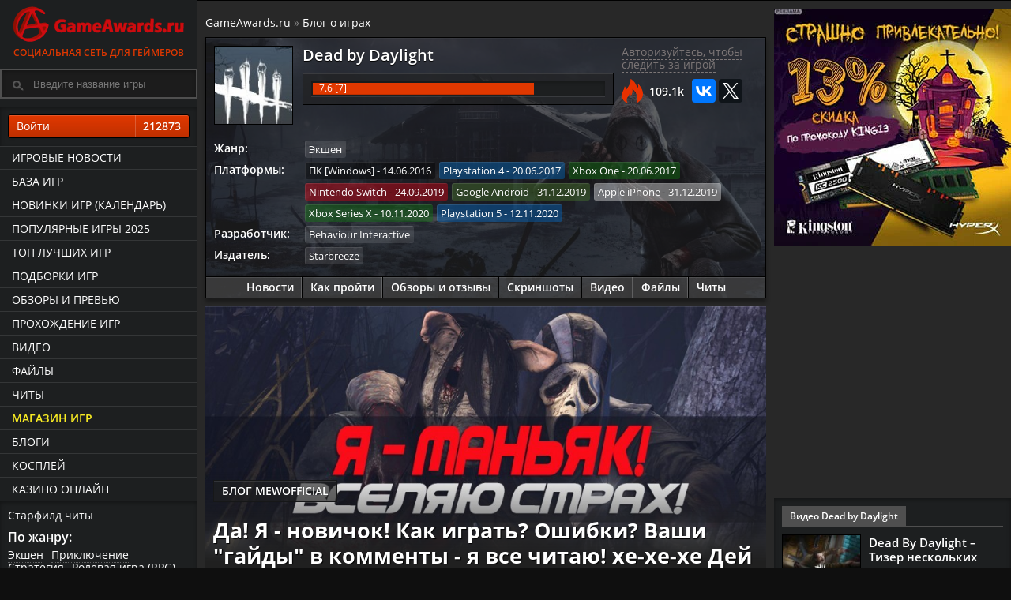

--- FILE ---
content_type: text/html; charset=UTF-8
request_url: https://www.gameawards.ru/blog/1241/da-ya---novichok-kak-igrat-oshibki-vashi-gajdy-v-kommenty---ya-vse-chitayu-he-he-he-dej-baj-dejlajt/
body_size: 10177
content:
<!DOCTYPE html>
<html lang="ru">
<head>
<meta charset="utf-8">
<title>Да! Я - новичок! Как играть? Ошибки? Ваши "гайды" в комменты - я все читаю! хе-хе-хе Дей Бай Дейлайт от геймера mewofficial - блог про игры</title><meta name="description" content="Просмотр блога - Да! Я - новичок! Как играть? Ошибки? Ваши "гайды" в комменты - я все читаю! хе-хе-хе Дей Бай Дейлайт от пользователя mewofficial. Игровые блоги.">
	<meta name="referrer" content="origin"/>
	<meta name="viewport" content="width=device-width, initial-scale=1, maximum-scale=1">
			<!-- Google Tag Manager -->
<script>(function(w,d,s,l,i){w[l]=w[l]||[];w[l].push({'gtm.start':
new Date().getTime(),event:'gtm.js'});var f=d.getElementsByTagName(s)[0],
j=d.createElement(s),dl=l!='dataLayer'?'&l='+l:'';j.async=true;j.src=
'https://www.googletagmanager.com/gtm.js?id='+i+dl;f.parentNode.insertBefore(j,f);
})(window,document,'script','dataLayer','GTM-P43FHQT');</script>
<!-- End Google Tag Manager -->

<!-- Header -->

<link rel="preload" as="font" type="font/woff2" href="/fonts/os/open-sans-v18-latin_cyrillic-regular.woff2" crossorigin>
<link rel="preload" as="font" type="font/woff2" href="/fonts/os/open-sans-v18-latin_cyrillic-600.woff2" crossorigin>
<link rel="preload" as="font" type="font/woff2" href="/fonts/os/open-sans-v18-latin_cyrillic-700.woff2" crossorigin>

<base href="https://www.gameawards.ru/" />
<link rel="stylesheet" type="text/css" href="https://www.gameawards.ru/css/ccms_green.css" />
<script src="https://ajax.googleapis.com/ajax/libs/jquery/1.11.2/jquery.min.js"></script>
<script>window.yaContextCb = window.yaContextCb || []</script>
<script src="https://yandex.ru/ads/system/context.js" async></script>

<link rel="alternate" type="application/rss+xml" title="GameAwards.ru RSS Feed" href="https://www.gameawards.ru/rss/news.xml" />
<link rel="address bar icon" href="favicon.ico" />
<link rel="shortcut icon" href="favicon.ico" type="image/x-icon" />
<script type="text/javascript" src="js/ajax_commentrate.js" async></script>
</head>
<body>
<!-- Google Tag Manager (noscript) -->
<noscript><iframe src="https://www.googletagmanager.com/ns.html?id=GTM-P43FHQT"
height="0" width="0" style="display:none;visibility:hidden"></iframe></noscript>
<!-- End Google Tag Manager (noscript) -->
<div class="layout">
<div id="js-canvas" class="layout__canvas">
<!-- Left Template -->

<aside class="layout__navbar sticky" role="navbar">
<div class="left_scroll_bl">
<a href="https://www.gameawards.ru/" class="logo-site">
            <span class="logo-ga--full"></span>Социальная сеть для геймеров</a>
			<div class="layout__topbar"><div class="b-header__search"><form id="searchform">
		<div>
			<input type="text" autocomplete="off" value="" id="inputString" onkeyup="lookup(this.value);" class="modalPopupField b-header__search_p" placeholder="Введите название игры" />
		</div>
		<div id="suggestions" class="topsearch_modblock"></div>
	</form></div></div>
		<div class="right_fr">
   <a class="gabtn gabtnye gabtn100 login_reg" href="javascript:void(0);" onclick="getdata('login.php','login_f');">Войти <span class="gabtncount">212873</span></a></div>
				<div class="left_navig_menu">
			 <ul class="main-menu">
			 <li class="main-menu__item"><a href="https://www.gameawards.ru/news/" class="main-menu__link">Игровые новости</a></li>
			 <li class="main-menu__item"><a href="https://www.gameawards.ru/games/" class="main-menu__link">База игр</a></li>
			 <li class="main-menu__item"><a href="https://www.gameawards.ru/calendar/" class="main-menu__link">Новинки игр (календарь)</a></li>
			 <li class="main-menu__item"><a href="https://www.gameawards.ru/bestgames/" class="main-menu__link">Популярные игры 2025</a></li>
			 <li class="main-menu__item"><a href="https://www.gameawards.ru/topgames/" class="main-menu__link">ТОП лучших игр</a></li>
			 <li class="main-menu__item"><a href="https://www.gameawards.ru/gtags/" class="main-menu__link">Подборки игр</a></li>
			 <li class="main-menu__item"><a href="https://www.gameawards.ru/articles/" class="main-menu__link">Обзоры и превью</a></li>
			 <li class="main-menu__item"><a href="https://www.gameawards.ru/sol/" class="main-menu__link">Прохождение игр</a></li>
			 <li class="main-menu__item"><a href="https://www.gameawards.ru/videos/" class="main-menu__link">Видео</a></li>
			 <li class="main-menu__item"><a href="https://www.gameawards.ru/downloads/" class="main-menu__link">Файлы</a></li>
			 <li class="main-menu__item"><a href="https://www.gameawards.ru/cheats/" class="main-menu__link ">Читы</a></li>
			  <li class="main-menu__item"><a href="https://www.gameawards.ru/store/" class="main-menu__link hot_link">Магазин игр</a></li>
			 <li class="main-menu__item"><a href="https://www.gameawards.ru/blogs/" class="main-menu__link">Блоги</a></li>
			 <li class="main-menu__item"><a href="https://www.gameawards.ru/cosplay/" class="main-menu__link">Косплей</a></li>
			 <li class="main-menu__item"><a href="https://slay-casino.com/" target="_blank" class="main-menu__link">казино онлайн</a></li>    </ul>
	</div>
	<div class="right_fr">
	<span class="filter_item"><a class="pseudo" href="https://www.gameawards.ru/cheat/153932/starfield/">Старфилд читы</a></span>
	<span class="filter_item_title">По жанру:</span><span class="filter_item"><a class="pseudo" href="https://www.gameawards.ru/gtags/7/ekshen/">Экшен</a></span><span class="filter_item"><a class="pseudo" href="https://www.gameawards.ru/gtags/14/priklyuchenie/">Приключение</a></span><span class="filter_item"><a class="pseudo" href="https://www.gameawards.ru/gtags/30/strategiya/">Стратегия</a></span><span class="filter_item"><a class="pseudo" href="https://www.gameawards.ru/gtags/11/rolevaya-igra-rpg/">Ролевая игра (RPG)</a></span><span class="filter_item"><a class="pseudo" href="https://www.gameawards.ru/gtags/31/simulyator/">Симулятор</a></span><span class="filter_item"><a class="pseudo" href="https://www.gameawards.ru/gtags/39/pazl-golovolomka/">Пазл (головоломка)</a></span><span class="filter_item"><a class="pseudo" href="https://www.gameawards.ru/gtags/38/sport/">Спорт</a></span><span class="filter_item"><a class="pseudo" href="https://www.gameawards.ru/gtags/29/shuter/">Шутер</a></span><span class="filter_item"><a class="pseudo" href="https://www.gameawards.ru/gtags/34/gonki/">Гонки</a></span><span class="filter_item"><a class="pseudo" href="https://www.gameawards.ru/gtags/36/platphormer/">Платформер</a></span><span class="filter_item_title">Подборки:</span><span class="filter_item"><a class="pseudo" href="https://www.gameawards.ru/gtags/12/dlya-odnogo-igroka/">Для одного игрока</a></span><span class="filter_item"><a class="pseudo" href="https://www.gameawards.ru/gtags/54/post-apokalipsis/">Пост-апокалипсис</a></span><span class="filter_item"><a class="pseudo" href="https://www.gameawards.ru/gtags/20/zhenshhina-protagonist/">Женщина-протагонист</a></span><span class="filter_item"><a class="pseudo" href="https://www.gameawards.ru/gtags/21/seksualnyj-kontent/">Сексуальный контент</a></span><span class="filter_item"><a class="pseudo" href="https://www.gameawards.ru/gtags/10/otkrytyj-mir/">Открытый мир</a></span><span class="filter_item"><a class="pseudo" href="https://www.gameawards.ru/gtags/26/nagota/">Нагота</a></span><span class="filter_item"><a class="pseudo" href="https://www.gameawards.ru/gtags/72/indi/">Инди</a></span><span class="filter_item"><a class="pseudo" href="https://www.gameawards.ru/gtags/57/ot-pervogo-lica/">От первого лица</a></span><span class="filter_item"><a class="pseudo" href="https://www.gameawards.ru/gtags/56/nauchnaya-phantastika/">Научная фантастика</a></span><span class="filter_item"><a class="pseudo" href="https://www.gameawards.ru/gtags/16/glubokij-syuzhet/">Глубокий сюжет</a></span>	</div>
	</div>
			</aside>
<!-- Content -->

	<div class="layout__body"><header class="layout__topbar">
<div class="layout__topbar_suggest"><div class="layout__topbar_wrap">
                <div class="layout__topbar_right">
				<div class="module clearfix"></div><div class="module clearfix mobile_bl">
</div><div class="mobile_bl"><div class="profile-game-nav">		</div></div>
		
                </div></div></div><div class="layout__topbar_canvas-toggler"><button type="button" id="toggle_navbar" class="btn btn_navbar_toggle"><svg xmlns="http://www.w3.org/2000/svg" viewBox="0 0 55 48.88"><path d="M0,5.47C.07,5.31.14,5.15.2,5A3,3,0,0,1,3,3H51.86a3,3,0,0,1,3.08,2.53,4.12,4.12,0,0,1,.05.7c0,1.91,0,3.83,0,5.74a3.07,3.07,0,0,1-3.22,3.26H3.24A3.07,3.07,0,0,1,.1,13a.81.81,0,0,0-.1-.18Z" transform="translate(0 -3)" style="fill:#f9ec23"/><path d="M0,42.2a9.18,9.18,0,0,1,.79-1.49,2.93,2.93,0,0,1,2.47-1.06H51.58a3.31,3.31,0,0,1,2.46.86,3,3,0,0,1,1,2.15c0,2.08,0,4.15,0,6.23a3,3,0,0,1-3,3H3.8c-2.24,0-2.93-.45-3.8-2.48Z" transform="translate(0 -3)" style="fill:#f9ec23"/><path d="M0,23.84a3.2,3.2,0,0,1,2.29-2.4,4.22,4.22,0,0,1,1-.1H51.68A3.05,3.05,0,0,1,55,24.65v5.53a3.08,3.08,0,0,1-3.37,3.37c-3.45,0-6.91,0-10.36,0H3.51A3.2,3.2,0,0,1,.7,32.4,8,8,0,0,1,0,31Z" transform="translate(0 -3)" style="fill:#f9ec23"/></svg></button></div></header><section class="column column_wrap" role="wrap_section"><div class="column_main"><main class="page"><div class="page__body_table pod-body"><!--noindex--> <!--AdFox START-->
<!--yandex_sgam1562-->
<!--Площадка: gameawards.ru / * / *-->
<!--Тип баннера: 850*150//вверху-->
<!--Расположение: <верх страницы>-->
<div id="adfox_163145856277895771"></div>
<script>
    window.yaContextCb.push(()=>{
        Ya.adfoxCode.create({
            ownerId: 288659,
        containerId: 'adfox_163145856277895771',
            params: {
                pp: 'g',
            ps: 'eduy',
            p2: 'hfns'
            }
        })
    })
</script><!--/noindex--></div><div class="page__body_table" xmlns:v="http://rdf.data-vocabulary.org/#"><span class="breadcrumb"><span typeof="v:Breadcrumb"><a href="https://www.gameawards.ru" rel="v:url" property="v:title">GameAwards.ru</a></span>
 &raquo; <span typeof="v:Breadcrumb"><a href="https://www.gameawards.ru/blogs/" rel="v:url" property="v:title">Блог о играх</a></span></span></div><article itemscope itemtype="http://schema.org/Article">	<div class="page__body_table">
<div class="profile-game cover_block_bg lazy" style="background-image: url(https://www.gameawards.ru/images/gamebg/cover_820x460_5e2b29cadbf50apps.44489.66626542129637012.73f30a083f81441aa59a6b4afe7d6f95.a37945f2665c46f28a7b01309767444d.jpg);"><div class="hprofile-gr">
<div class="media-body cover_block_bg_p"><div class="col-block-5" itemscope itemtype="http://schema.org/VideoGame"><meta itemprop="applicationCategory" content="Game"> <meta itemprop="description" content=""><meta itemprop="operatingSystem" content="64-разрядные Windows 7 / 8 / 8.1"> <meta itemprop="memoryRequirements" content="8 ГБ"> <meta itemprop="processorRequirements" content="Intel Core i3-4170 / AMD FX-8120"><meta itemprop="storageRequirements" content="15 ГБ"><figure class="media-figure media-figure--gbox100"><link href="https://www.gameawards.ru/game/2693/dead-by-daylight/" itemprop="url"><a href="https://www.gameawards.ru/game/2693/dead-by-daylight/" ><div class="media-img imgflare--imgbg">
<img alt="Dead by Daylight" itemprop="image" src="https://www.gameawards.ru/images/gamebox/gbox_w100_5a58ac1c0b1b91457346982_2407bb801d8a4cc99b4b104caf2ca107.jpg"></div></a></figure><div class="profile-game-title profile-game-rm"><a href="https://www.gameawards.ru/game/2693/dead-by-daylight/"><span itemprop="name">Dead by Daylight</span></a></div>
<div class="profile-game-rating profile-game-rm">
<div class="mat_rating"><div class="rating-bar"><div class="progress_bar" style="width: 76%"><span class="animate ayellow"></span></div></div><div class="r_circ" itemprop="aggregateRating" itemscope itemtype="http://schema.org/AggregateRating"><meta itemprop="bestRating" content="10">
	<span itemprop="ratingValue">7.6</span> [<span itemprop="ratingCount">7</span>]
</div></div></div></div><div class="col-block-4">
	<div id="2693-collection_wishlist_box"><a class="answerLink login_reg" onclick="getdata('login.php','login_f');" href="javascript:void(0);">Авторизуйтесь, чтобы следить за игрой</a></div>
						
	<script type="text/javascript" src="//yastatic.net/es5-shims/0.0.2/es5-shims.min.js" charset="utf-8"></script>
<script type="text/javascript" src="//yastatic.net/share2/share.js" async="async" charset="utf-8"></script>
<div class="ga_margin_t10"><div class="views_fire">109.1k</div><div class="ya-share2" data-services="vkontakte,twitter" data-url="https://www.gameawards.ru/game/2693/dead-by-daylight/" data-counter></div></div>			
				
				</div>	 
				<dl class="profile-game-metadata ga_margin_t10">
<dt>Жанр:</dt><dd><div itemprop="genre"><span class="platform-item" title="Экшен"><a href="https://www.gameawards.ru/gtags/7/ekshen/">Экшен</a></span></div></dd><dt>Платформы:</dt><dd><meta itemprop="datePublished" content="2016-06-14 T00:00:00+03:00"><span class="platform-item plat-9" title="Дата выхода: 14.06.2016" itemprop="gamePlatform"><a href="https://www.gameawards.ru/topgames/1-9--/">ПК [Windows]</a> - 14.06.2016</span><meta itemprop="datePublished" content="2017-06-20 T00:00:00+03:00"><span class="platform-item plat-23" title="Дата выхода: 20.06.2017" itemprop="gamePlatform"><a href="https://www.gameawards.ru/topgames/1-23--/">Playstation 4</a> - 20.06.2017</span><meta itemprop="datePublished" content="2017-06-20 T00:00:00+03:00"><span class="platform-item plat-24" title="Дата выхода: 20.06.2017" itemprop="gamePlatform"><a href="https://www.gameawards.ru/topgames/1-24--/">Xbox One</a> - 20.06.2017</span><meta itemprop="datePublished" content="2019-09-24 T00:00:00+03:00"><span class="platform-item plat-158" title="Дата выхода: 24.09.2019" itemprop="gamePlatform"><a href="https://www.gameawards.ru/topgames/1-158--/">Nintendo Switch</a> - 24.09.2019</span><meta itemprop="datePublished" content="2019-12-31 T00:00:00+03:00"><span class="platform-item plat-18" title="Дата выхода: 31.12.2019" itemprop="gamePlatform"><a href="https://www.gameawards.ru/topgames/1-18--/">Google Android</a> - 31.12.2019</span><meta itemprop="datePublished" content="2019-12-31 T00:00:00+03:00"><span class="platform-item plat-19" title="Дата выхода: 31.12.2019" itemprop="gamePlatform"><a href="https://www.gameawards.ru/topgames/1-19--/">Apple iPhone</a> - 31.12.2019</span><meta itemprop="datePublished" content="2020-11-10 T00:00:00+03:00"><span class="platform-item plat-161" title="Дата выхода: 10.11.2020" itemprop="gamePlatform"><a href="https://www.gameawards.ru/topgames/1-161--/">Xbox Series X</a> - 10.11.2020</span><meta itemprop="datePublished" content="2020-11-12 T00:00:00+03:00"><span class="platform-item plat-160" title="Дата выхода: 12.11.2020" itemprop="gamePlatform"><a href="https://www.gameawards.ru/topgames/1-160--/">Playstation 5</a> - 12.11.2020</span></dd><dt>Разработчик:</dt><dd><span itemprop="author" itemscope itemtype="http://schema.org/Organization"><span class="platform-item" itemprop="name"><a href="company/651/behaviour-interactive/" itemprop="url">Behaviour Interactive</a></span></span></dd><dt>Издатель:</dt><dd><span itemprop="publisher" itemscope itemtype="http://schema.org/Organization"><span class="platform-item" itemprop="name"><a href="company/33/starbreeze/" itemprop="url">Starbreeze</a></span></span></dd>		 
		 </dl>
		 
</div>
<div class="profile-game-nav">
<a href="https://www.gameawards.ru/game/news/2693/dead-by-daylight/">Новости</a>
							<a href="https://www.gameawards.ru/game/solution/2693/dead-by-daylight/">Как пройти</a><a href="https://www.gameawards.ru/game/articles/2693/dead-by-daylight/">Обзоры и отзывы</a>
							<a href="https://www.gameawards.ru/game/media/2693/dead-by-daylight/">Скриншоты</a>
							<a href="https://www.gameawards.ru/game/video/2693/dead-by-daylight/">Видео</a>
							<a href="https://www.gameawards.ru/game/files/2693/dead-by-daylight/">Файлы</a>
							<a href="https://www.gameawards.ru/cheat/2693/dead-by-daylight/">Читы</a>
								</div></div></div></div>
<meta itemscope itemprop="mainEntityOfPage" itemType="https://schema.org/WebPage" itemid="https://www.gameawards.ru/blog/1241/da-ya---novichok-kak-igrat-oshibki-vashi-gajdy-v-kommenty---ya-vse-chitayu-he-he-he-dej-baj-dejlajt/"/>
<meta itemprop="datePublished" content="2021-11-05T19:01:25+03:00">
<meta itemprop="dateModified" content="2021-11-05T19:01:25+03:00">
<div itemprop="publisher" itemscope itemtype="https://schema.org/Organization" style="display:none;">
    <div itemprop="logo image" itemscope itemtype="https://schema.org/ImageObject">
        <img itemprop="url contentUrl" src="https://www.gameawards.ru/images/ga_logo_head.png" alt="Блог mewofficial" />
        <meta itemprop="width" content="6" />
        <meta itemprop="height" content="6" />
   </div>
   <meta itemprop="name" content="GameAwards.ru" />
</div><div class="page__body_table pod-body">
<div class="lentam_bg media-img imgflare--imgbg">
<div itemprop="image" itemscope itemtype="https://schema.org/ImageObject"><img itemprop="image url" class="bgmimg" src="https://www.gameawards.ru/images/blogs/blog_w830_16361280852.jpg" alt="Да! Я - новичок! Как играть? Ошибки? Ваши "гайды" в комменты - я все читаю! хе-хе-хе Дей Бай Дейлайт"><meta itemprop="width" content="500"><meta itemprop="height" content="280"></div>

<div class="n_block_text"><div class="blog_tag">Блог mewofficial</div><div class="cube_block_title_big"><h1 itemprop="headline">Да! Я - новичок! Как играть? Ошибки? Ваши "гайды" в комменты - я все читаю! хе-хе-хе Дей Бай Дейлайт</h1></div><div class="page__header-desc"><div class="block_info-date">2021-11-05 19:01:25</div><div class="block_info-views">410</div><div class="block_info-user" itemprop="author">mewofficial</div></div></div></div></div><div class="page__body_table pod-body"><div class="article_content" itemprop="articleBody"><div id="adfox_159277806946344017"></div>
<script>
    window.Ya.adfoxCode.create({
        ownerId: 288659,
        containerId: 'adfox_159277806946344017',
        params: {
            pp: 'bbap',
            ps: 'eduy',
            p2: 'gwex'
        }
    });
</script>
<div class="video-container"><iframe allowfullscreen="" frameborder="0" height="403" src="//www.youtube.com/embed/0SeP_RYCkZQ?rel=0" width="717"></iframe></div>

<p>Приятного просмотра!)))</p>
</div></div> <div class="page__body_table"><div class="lentablock__main_b profile-game module clearfix tileview-list-module"><div class="col-block-2">
<script type="text/javascript" src="//yastatic.net/es5-shims/0.0.2/es5-shims.min.js" charset="utf-8"></script>
<script type="text/javascript" src="//yastatic.net/share2/share.js" async="async" charset="utf-8"></script>
<div class="ya-share2" data-services="vkontakte,facebook,twitter,gplus" data-counter=""></div></div><div class="col-block-2"><div class="mat_rating"><div class="rating-bar"><div class="progress_bar" style="width: 55%"><span class="animate ayellow"></span></div></div><div class="r_circ">5.5</div></div></div></div></div><div class="page__body_table"><dl class="pod-header">
<dt class="pod-header__item">
<div class="pod-title">Комментарии</div>
</dt>
</dl><a name="comments"></a><div class="add-comments-auth"><a class="login_reg" onclick="getdata('login.php','login_f');" href="javascript:void(0);">Авторизуйтесь</a>, чтобы добавить комментарий</div><ul id="commentRoot"></ul></div><div class="page__body_table"><div class="pod-header">
<div class="pod-header__item">
<div class="pod-title">Новые блоги</div>
</div>
</div></div><div class="page__body_table"><div class="module clearfix"><div class="list-unstyled media-list"><div class="col-block-2 media item"><div class="lentablock_main"><figure class="media-figure"><div class="media-img imgflare--imgbg"><a href="https://www.gameawards.ru/blog/2853/mt/"><img alt="мт" src="https://www.gameawards.ru/images/def420.jpg"></a><div class="n_block_text cube_block_title"><a href="https://www.gameawards.ru/blog/2853/mt/">мт</a></div></div></figure></div></div><div class="col-block-2 media item"><div class="lentablock_main"><figure class="media-figure"><div class="media-img imgflare--imgbg"><a href="https://www.gameawards.ru/blog/2827/mt/"><img alt="мт" src="https://www.gameawards.ru/images/def420.jpg"></a><div class="n_block_text cube_block_title"><a href="https://www.gameawards.ru/blog/2827/mt/">мт</a></div></div></figure></div></div><div class="col-block-2 media item"><div class="lentablock_main"><figure class="media-figure"><div class="media-img imgflare--imgbg"><a href="https://www.gameawards.ru/blog/2813/vsem-privet/"><img alt="Всем привет" src="https://www.gameawards.ru/images/def420.jpg"></a><div class="n_block_text cube_block_title"><a href="https://www.gameawards.ru/blog/2813/vsem-privet/">Всем привет</a></div></div></figure></div></div><div class="col-block-2 media item"><div class="lentablock_main"><figure class="media-figure"><div class="media-img imgflare--imgbg"><a href="https://www.gameawards.ru/blog/2753/v-period-s-8-aprelya-po-22-aprelya-projdet-sobytie-na-mars-haos/"><img alt="В период с 8 апреля по 22 апреля пройдет событие «На Марс: Хаос»" src="https://www.gameawards.ru/images/def420.jpg"></a><div class="n_block_text cube_block_title"><a href="https://www.gameawards.ru/blog/2753/v-period-s-8-aprelya-po-22-aprelya-projdet-sobytie-na-mars-haos/">В период с 8 апреля по 22 апреля пройдет событие «На Марс: Хаос»</a></div></div></figure></div></div><div class="col-block-2 media item"><div class="lentablock_main"><figure class="media-figure"><div class="media-img imgflare--imgbg"><a href="https://www.gameawards.ru/blog/2751/mt/"><img alt="мт" src="https://www.gameawards.ru/images/def420.jpg"></a><div class="n_block_text cube_block_title"><a href="https://www.gameawards.ru/blog/2751/mt/">мт</a></div></div></figure></div></div><div class="col-block-2 media item"><div class="lentablock_main"><figure class="media-figure"><div class="media-img imgflare--imgbg"><a href="https://www.gameawards.ru/blog/2745/v-period-s-8-aprelya-po-22-aprelya-projdet-sobytie-na-mars-haos/"><img alt="В период с 8 апреля по 22 апреля пройдет событие «На Марс: Хаос»" src="https://www.gameawards.ru/images/def420.jpg"></a><div class="n_block_text cube_block_title"><a href="https://www.gameawards.ru/blog/2745/v-period-s-8-aprelya-po-22-aprelya-projdet-sobytie-na-mars-haos/">В период с 8 апреля по 22 апреля пройдет событие «На Марс: Хаос»</a></div></div></figure></div></div></div></div></div></main>
</div>

<!-- Right Template -->

<aside class="column_sidebar">
<div id="right_bl">
<div id="wrapper__sticky" class="article-right-suggested-publications-wrapper__sticky">
<div class="gaads_300_300">
<div id="adfox_161999826425973757"></div>
<script>
window.yaContextCb.push(()=>{
    window.Ya.adfoxCode.create({
        ownerId: 288659,
        containerId: 'adfox_161999826425973757',
        params: {
           pp: 'bbao',
            ps: 'eduy',
            p2: 'gwev'
        }
		
    });
	setInterval(function() {window.Ya.adfoxCode.reload('adfox_161999826425973757');}, 30000);
	 })
</script>
</div>
<div class="gaads_300_300">
<div id="adfox_162014143706656993"></div>
<script>
window.yaContextCb.push(()=>{
    window.Ya.adfoxCode.create({
        ownerId: 288659,
        containerId: 'adfox_162014143706656993',
        params: {
           pp: 'h',
            ps: 'eduy',
            p2: 'hfbl'
        }
    });
	setInterval(function() {window.Ya.adfoxCode.reload('adfox_162014143706656993');}, 31000);
	})
</script>
</div>
</div>
<div class="right_fr">
<div class="right_fr_block">			<dl class="pod-header"><dt class="pod-header__item"><div class="pod-title">Видео Dead by Daylight</div></dt></dl>
			<div class="pod-body left_scroll_bl rbl500">
<div class="media media--small"><div class="align-vertical--contain"><figure class="media-figure align-vertical--child"><div class="media-img"><a href="https://www.gameawards.ru/video/7431/dead-by-daylight--tizer-neskolkih-kadrov-iz-igry/"><img alt="Dead by Daylight" src="https://www.gameawards.ru/images/videos/video_w100_15662221401566222140.jpg"></a></div></figure><div class="media-body align-vertical--child"><div class="media-title"><a href="video/7431/dead-by-daylight--tizer-neskolkih-kadrov-iz-igry/">Dead By Daylight – Тизер нескольких кадров из игры</a></div></div></div></div></div></div></div></div>
	</aside></section>

<!-- Footer -->

</div><footer class="layout__footer">
<div class="page__body_table pod-body profile-game-rating mobile_bl">
<a href="https://www.gameawards.ru/game/146632/stalker-2-heart-of-chornobyl/" class="gp-g-sbox-15" title="S.T.A.L.K.E.R. 2: Heart of Chornobyl">
            <img class="lazy" src="https://www.gameawards.ru/images/gamebox/gbox_w50_6747793828923apps.10198.14284944590486649.e405904d0c9947bcb8d53ad73c659e5e.jpg" data-src="https://www.gameawards.ru/images/gamebox/gbox_w100_6747793828923apps.10198.14284944590486649.e405904d0c9947bcb8d53ad73c659e5e.jpg" alt="Игра S.T.A.L.K.E.R. 2: Heart of Chornobyl">
            <p>S.T.A.L.K.E.R. 2: Heart of Chornobyl</p>
          </a><a href="https://www.gameawards.ru/game/180593/black-myth-wukong/" class="gp-g-sbox-15" title="Black Myth: Wukong">
            <img class="lazy" src="https://www.gameawards.ru/images/gamebox/gbox_w50_66a748296db0eav7jqcjmveztvkxym7yabq.jpeg" data-src="https://www.gameawards.ru/images/gamebox/gbox_w100_66a748296db0eav7jqcjmveztvkxym7yabq.jpeg" alt="Игра Black Myth: Wukong">
            <p>Black Myth: Wukong</p>
          </a><a href="https://www.gameawards.ru/game/180336/kingdom-come-deliverance-ii/" class="gp-g-sbox-15" title="Kingdom Come: Deliverance II">
            <img class="lazy" src="https://www.gameawards.ru/images/gamebox/gbox_w50_66250acc1f49borhmbe01sxmnltlfiw.jpeg" data-src="https://www.gameawards.ru/images/gamebox/gbox_w100_66250acc1f49borhmbe01sxmnltlfiw.jpeg" alt="Игра Kingdom Come: Deliverance II">
            <p>Kingdom Come: Deliverance II</p>
          </a><a href="https://www.gameawards.ru/game/180114/enshrouded/" class="gp-g-sbox-15" title="Enshrouded">
            <img class="lazy" src="https://www.gameawards.ru/images/gamebox/gbox_w50_6599a0efd0849jgpmvilv8upr6abyltaka.jpeg" data-src="https://www.gameawards.ru/images/gamebox/gbox_w100_6599a0efd0849jgpmvilv8upr6abyltaka.jpeg" alt="Игра Enshrouded">
            <p>Enshrouded</p>
          </a><a href="https://www.gameawards.ru/game/180611/crime-scene-cleaner/" class="gp-g-sbox-15" title="Crime Scene Cleaner">
            <img class="lazy" src="https://www.gameawards.ru/images/gamebox/gbox_w50_66a7521e55a4fltcbjbm8oaoscmlsnwrduq.jpeg" data-src="https://www.gameawards.ru/images/gamebox/gbox_w100_66a7521e55a4fltcbjbm8oaoscmlsnwrduq.jpeg" alt="Игра Crime Scene Cleaner">
            <p>Crime Scene Cleaner</p>
          </a><a href="https://www.gameawards.ru/game/180855/indiana-jones-and-the-great-circle/" class="gp-g-sbox-15" title="Indiana Jones and the Great Circle">
            <img class="lazy" src="https://www.gameawards.ru/images/gamebox/gbox_w50_674f19b77de44xrekzd7asegzuivvhzzc7g.jpeg" data-src="https://www.gameawards.ru/images/gamebox/gbox_w100_674f19b77de44xrekzd7asegzuivvhzzc7g.jpeg" alt="Игра Indiana Jones and the Great Circle">
            <p>Indiana Jones and the Great Circle</p>
          </a><a href="https://www.gameawards.ru/game/180270/caribbean-legend/" class="gp-g-sbox-15" title="Caribbean Legend">
            <img class="lazy" src="https://www.gameawards.ru/images/gamebox/gbox_w50_65f59d84bb67flibrary600x900.jpg" data-src="https://www.gameawards.ru/images/gamebox/gbox_w100_65f59d84bb67flibrary600x900.jpg" alt="Игра Caribbean Legend">
            <p>Caribbean Legend</p>
          </a><a href="https://www.gameawards.ru/game/180179/the-thaumaturge/" class="gp-g-sbox-15" title="The Thaumaturge">
            <img class="lazy" src="https://www.gameawards.ru/images/gamebox/gbox_w50_65b90bd898384mm59hypdydyprkyqbdznq.jpeg" data-src="https://www.gameawards.ru/images/gamebox/gbox_w100_65b90bd898384mm59hypdydyprkyqbdznq.jpeg" alt="Игра The Thaumaturge">
            <p>The Thaumaturge</p>
          </a><a href="https://www.gameawards.ru/game/180962/split-fiction/" class="gp-g-sbox-15" title="Split Fiction">
            <img class="lazy" src="https://www.gameawards.ru/images/gamebox/gbox_w50_67921cbfab9cehrpbmv7gk2mzjvpb8mjsfw.jpeg" data-src="https://www.gameawards.ru/images/gamebox/gbox_w100_67921cbfab9cehrpbmv7gk2mzjvpb8mjsfw.jpeg" alt="Игра Split Fiction">
            <p>Split Fiction</p>
          </a><a href="https://www.gameawards.ru/game/180120/palworld/" class="gp-g-sbox-15" title="Palworld">
            <img class="lazy" src="https://www.gameawards.ru/images/gamebox/gbox_w50_6599a3b000476tagasoedwarl2bcfeg6x3w.jpeg" data-src="https://www.gameawards.ru/images/gamebox/gbox_w100_6599a3b000476tagasoedwarl2bcfeg6x3w.jpeg" alt="Игра Palworld">
            <p>Palworld</p>
          </a><a href="https://www.gameawards.ru/game/180176/banishers-ghosts-of-new-eden/" class="gp-g-sbox-15" title="Banishers: Ghosts of New Eden">
            <img class="lazy" src="https://www.gameawards.ru/images/gamebox/gbox_w50_65b90a2bb610bxlqjttg2xtj4e2lvnubuw.jpeg" data-src="https://www.gameawards.ru/images/gamebox/gbox_w100_65b90a2bb610bxlqjttg2xtj4e2lvnubuw.jpeg" alt="Игра Banishers: Ghosts of New Eden">
            <p>Banishers: Ghosts of New Eden</p>
          </a><a href="https://www.gameawards.ru/game/180856/path-of-exile-2/" class="gp-g-sbox-15" title="Path of Exile 2">
            <img class="lazy" src="https://www.gameawards.ru/images/gamebox/gbox_w50_674f1a5bdce1bpflyz83viwue6btigtnvw.jpeg" data-src="https://www.gameawards.ru/images/gamebox/gbox_w100_674f1a5bdce1bpflyz83viwue6btigtnvw.jpeg" alt="Игра Path of Exile 2">
            <p>Path of Exile 2</p>
          </a><a href="https://www.gameawards.ru/game/180798/farming-simulator-25/" class="gp-g-sbox-15" title="Farming Simulator 25">
            <img class="lazy" src="https://www.gameawards.ru/images/gamebox/gbox_w50_672791f3c1de8lq6tcwy9pnd9zblsmdc1q.jpeg" data-src="https://www.gameawards.ru/images/gamebox/gbox_w100_672791f3c1de8lq6tcwy9pnd9zblsmdc1q.jpeg" alt="Игра Farming Simulator 25">
            <p>Farming Simulator 25</p>
          </a><a href="https://www.gameawards.ru/game/179789/once-human/" class="gp-g-sbox-15" title="Once Human">
            <img class="lazy" src="https://www.gameawards.ru/images/gamebox/gbox_w50_64f5e922491125hlspojsx71ur8kebiana.jpeg" data-src="https://www.gameawards.ru/images/gamebox/gbox_w100_64f5e922491125hlspojsx71ur8kebiana.jpeg" alt="Игра Once Human">
            <p>Once Human</p>
          </a><a href="https://www.gameawards.ru/game/180858/delta-force/" class="gp-g-sbox-15" title="Delta Force">
            <img class="lazy" src="https://www.gameawards.ru/images/gamebox/gbox_w50_674f1b6b380afzoquglgqtn7w9cwsqjnua.jpeg" data-src="https://www.gameawards.ru/images/gamebox/gbox_w100_674f1b6b380afzoquglgqtn7w9cwsqjnua.jpeg" alt="Игра Delta Force">
            <p>Delta Force</p>
          </a><a href="https://www.gameawards.ru/game/180230/dragons-dogma-2/" class="gp-g-sbox-15" title="Dragon's Dogma 2">
            <img class="lazy" src="https://www.gameawards.ru/images/gamebox/gbox_w50_65df38f1351dbregyxa5jgspnlrxvmtq8w.jpeg" data-src="https://www.gameawards.ru/images/gamebox/gbox_w100_65df38f1351dbregyxa5jgspnlrxvmtq8w.jpeg" alt="Игра Dragon's Dogma 2">
            <p>Dragon's Dogma 2</p>
          </a><a href="https://www.gameawards.ru/game/180374/hades-ii/" class="gp-g-sbox-15" title="Hades II">
            <img class="lazy" src="https://www.gameawards.ru/images/gamebox/gbox_w50_663e24c705633pnufv9ay3cpafxlcaeaplq.jpeg" data-src="https://www.gameawards.ru/images/gamebox/gbox_w100_663e24c705633pnufv9ay3cpafxlcaeaplq.jpeg" alt="Игра Hades II">
            <p>Hades II</p>
          </a><a href="https://www.gameawards.ru/game/180185/helldivers-2/" class="gp-g-sbox-15" title="Helldivers 2">
            <img class="lazy" src="https://www.gameawards.ru/images/gamebox/gbox_w50_65b910154882cm4kp23dyzkynjnv6s8rgrq.jpeg" data-src="https://www.gameawards.ru/images/gamebox/gbox_w100_65b910154882cm4kp23dyzkynjnv6s8rgrq.jpeg" alt="Игра Helldivers 2">
            <p>Helldivers 2</p>
          </a><a href="https://www.gameawards.ru/game/180184/pacific-drive/" class="gp-g-sbox-15" title="Pacific Drive">
            <img class="lazy" src="https://www.gameawards.ru/images/gamebox/gbox_w50_65b90fae417a36n24qnrwbadb8cjonjvguq.jpeg" data-src="https://www.gameawards.ru/images/gamebox/gbox_w100_65b90fae417a36n24qnrwbadb8cjonjvguq.jpeg" alt="Игра Pacific Drive">
            <p>Pacific Drive</p>
          </a><a href="https://www.gameawards.ru/game/180177/robin-hood---builders-of-sherwood/" class="gp-g-sbox-15" title="Robin Hood - Builders Of Sherwood">
            <img class="lazy" src="https://www.gameawards.ru/images/gamebox/gbox_w50_65b90ada104e4o8h51yankjjlzvcbqr0pdw.jpeg" data-src="https://www.gameawards.ru/images/gamebox/gbox_w100_65b90ada104e4o8h51yankjjlzvcbqr0pdw.jpeg" alt="Игра Robin Hood - Builders Of Sherwood">
            <p>Robin Hood - Builders Of Sherwood</p>
          </a><a href="https://www.gameawards.ru/game/180323/infection-free-zone/" class="gp-g-sbox-15" title="Infection Free Zone">
            <img class="lazy" src="https://www.gameawards.ru/images/gamebox/gbox_w50_661513dbab41dm17u7rtoejzqfpcuvr5a.jpeg" data-src="https://www.gameawards.ru/images/gamebox/gbox_w100_661513dbab41dm17u7rtoejzqfpcuvr5a.jpeg" alt="Игра Infection Free Zone">
            <p>Infection Free Zone</p>
          </a><a href="https://www.gameawards.ru/game/145257/avowed/" class="gp-g-sbox-15" title="Avowed">
            <img class="lazy" src="https://www.gameawards.ru/images/gamebox/gbox_w50_61b11331691cd458750546.jpg" data-src="https://www.gameawards.ru/images/gamebox/gbox_w100_61b11331691cd458750546.jpg" alt="Игра Avowed">
            <p>Avowed</p>
          </a><a href="https://www.gameawards.ru/game/180454/elden-ring---shadow-of-the-erdtree/" class="gp-g-sbox-15" title="Elden Ring - Shadow of the Erdtree">
            <img class="lazy" src="https://www.gameawards.ru/images/gamebox/gbox_w50_665f271258d3f3kgg2xblh5frkz8hctsjvg.jpeg" data-src="https://www.gameawards.ru/images/gamebox/gbox_w100_665f271258d3f3kgg2xblh5frkz8hctsjvg.jpeg" alt="Игра Elden Ring - Shadow of the Erdtree">
            <p>Elden Ring - Shadow of the Erdtree</p>
          </a><a href="https://www.gameawards.ru/game/180232/rise-of-the-ronin/" class="gp-g-sbox-15" title="Rise of the Ronin">
            <img class="lazy" src="https://www.gameawards.ru/images/gamebox/gbox_w50_65df39b5280d2mnnksdxaz1srgs2pqolr6w.jpeg" data-src="https://www.gameawards.ru/images/gamebox/gbox_w100_65df39b5280d2mnnksdxaz1srgs2pqolr6w.jpeg" alt="Игра Rise of the Ronin">
            <p>Rise of the Ronin</p>
          </a><a href="https://www.gameawards.ru/game/180670/frostpunk-2/" class="gp-g-sbox-15" title="Frostpunk 2">
            <img class="lazy" src="https://www.gameawards.ru/images/gamebox/gbox_w50_66d09103479f4th8zblmsvg2d0ernuoonw.jpeg" data-src="https://www.gameawards.ru/images/gamebox/gbox_w100_66d09103479f4th8zblmsvg2d0ernuoonw.jpeg" alt="Игра Frostpunk 2">
            <p>Frostpunk 2</p>
          </a><a href="https://www.gameawards.ru/game/180268/drug-dealer-simulator-2/" class="gp-g-sbox-15" title="Drug Dealer Simulator 2">
            <img class="lazy" src="https://www.gameawards.ru/images/gamebox/gbox_w50_65f0276f94b695pupmxtt6jh0ocrd8yz5rq.jpeg" data-src="https://www.gameawards.ru/images/gamebox/gbox_w100_65f0276f94b695pupmxtt6jh0ocrd8yz5rq.jpeg" alt="Игра Drug Dealer Simulator 2">
            <p>Drug Dealer Simulator 2</p>
          </a><a href="https://www.gameawards.ru/game/180321/no-rest-for-the-wicked/" class="gp-g-sbox-15" title="No Rest for the Wicked">
            <img class="lazy" src="https://www.gameawards.ru/images/gamebox/gbox_w50_66151316483d3az41a7kxgxomm1tjagfzkq.jpeg" data-src="https://www.gameawards.ru/images/gamebox/gbox_w100_66151316483d3az41a7kxgxomm1tjagfzkq.jpeg" alt="Игра No Rest for the Wicked">
            <p>No Rest for the Wicked</p>
          </a><a href="https://www.gameawards.ru/game/180781/dragon-age-the-veilguard/" class="gp-g-sbox-15" title="Dragon Age: The Veilguard">
            <img class="lazy" src="https://www.gameawards.ru/images/gamebox/gbox_w50_670d330531b5fr0k3r079opfrfwpxuts6a.jpeg" data-src="https://www.gameawards.ru/images/gamebox/gbox_w100_670d330531b5fr0k3r079opfrfwpxuts6a.jpeg" alt="Игра Dragon Age: The Veilguard">
            <p>Dragon Age: The Veilguard</p>
          </a><a href="https://www.gameawards.ru/game/149731/silent-hill-2/" class="gp-g-sbox-15" title="Silent Hill 2">
            <img class="lazy" src="https://www.gameawards.ru/images/gamebox/gbox_w50_670aad3cee391gpjxid7odosvyj45vb06za.jpeg" data-src="https://www.gameawards.ru/images/gamebox/gbox_w100_670aad3cee391gpjxid7odosvyj45vb06za.jpeg" alt="Игра Silent Hill 2">
            <p>Silent Hill 2</p>
          </a><a href="https://www.gameawards.ru/game/178941/manor-lords/" class="gp-g-sbox-15" title="Manor Lords">
            <img class="lazy" src="https://www.gameawards.ru/images/gamebox/gbox_w50_6368bd18dd09de6mea7ufagdxwpof9dklq.jpeg" data-src="https://www.gameawards.ru/images/gamebox/gbox_w100_6368bd18dd09de6mea7ufagdxwpof9dklq.jpeg" alt="Игра Manor Lords">
            <p>Manor Lords</p>
          </a><a href="https://www.gameawards.ru/game/180375/indika/" class="gp-g-sbox-15" title="Indika">
            <img class="lazy" src="https://www.gameawards.ru/images/gamebox/gbox_w50_663e49423ad04gmakgly7lnhrwgwxbn6dq.jpeg" data-src="https://www.gameawards.ru/images/gamebox/gbox_w100_663e49423ad04gmakgly7lnhrwgwxbn6dq.jpeg" alt="Игра Indika">
            <p>Indika</p>
          </a><a href="https://www.gameawards.ru/game/177890/vampire-the-masquerade--bloodlines-2/" class="gp-g-sbox-15" title="Vampire: The Masquerade – Bloodlines 2">
            <img class="lazy" src="https://www.gameawards.ru/images/gamebox/gbox_w50_5cd6d2b0021642a2fb6ddad1a467494c2ea476f5f6bb2.jpeg" data-src="https://www.gameawards.ru/images/gamebox/gbox_w100_5cd6d2b0021642a2fb6ddad1a467494c2ea476f5f6bb2.jpeg" alt="Игра Vampire: The Masquerade – Bloodlines 2">
            <p>Vampire: The Masquerade – Bloodlines 2</p>
          </a><a href="https://www.gameawards.ru/game/180664/warhammer-40000-space-marine-2/" class="gp-g-sbox-15" title="Warhammer 40,000: Space Marine 2">
            <img class="lazy" src="https://www.gameawards.ru/images/gamebox/gbox_w50_66d08e1e4faaajz5kg9y6l208pislevd0pw.jpeg" data-src="https://www.gameawards.ru/images/gamebox/gbox_w100_66d08e1e4faaajz5kg9y6l208pislevd0pw.jpeg" alt="Игра Warhammer 40,000: Space Marine 2">
            <p>Warhammer 40,000: Space Marine 2</p>
          </a></div>

<div class="page__body_table pod-body">
<div class="game_sys_req">
<div class="col-block-6">
<div class="pod-header">
<div class="pod-header__item">
<div class="pod-title">Игры</div>
</div>
</div>
<ul>
<li><a href="https://www.gameawards.ru/bestgames/">Лучшие игры </a></li>
<li><a href="https://www.gameawards.ru/calendar/">График выхода игр</a></li>
		<li><a href="https://www.gameawards.ru/games/">База игр</a></li>
		<li><a href="https://www.gameawards.ru/topgames/">ТОП игры</a></li>
		<li><a href="https://www.gameawards.ru/companies/">Разработчики игр</a></li>
	</ul>
	</div>
	
	<div class="col-block-6">
	<div class="pod-header">
<div class="pod-header__item">
<div class="pod-title">Секреты</div>
</div>
</div>
<ul>
		<li><a href="https://www.gameawards.ru/sol/">Прохождения</a></li>
		<li><a href="https://www.gameawards.ru/cheats/">Читы и коды</a></li>
		<li><a href="https://www.gameawards.ru/downloads/5/trejnery-trainers/">Трейнеры</a></li>
		<li><a href="https://www.gameawards.ru/downloads/8/sohraneniyasave/">Сохранения</a></li>
	</ul>
	</div>
	<div class="col-block-6">
<div class="pod-header">
<div class="pod-header__item">
<div class="pod-title">Читать</div>
</div>
</div>
<ul>
<li><a href="https://www.gameawards.ru/news/">Новости</a></li>
		<li><a href="https://www.gameawards.ru/articles/">Статьи о играх</a></li>
		<li><a href="https://www.gameawards.ru/articles/reviews/">Обзор новых игр</a></li>
		<li><a href="https://www.gameawards.ru/articles/previews/">Превью для игр</a></li>
		<li><a href="https://www.gameawards.ru/articles/featured/">В центре внимания</a></li>
	</ul>
	</div>
		<div class="col-block-6">
<div class="pod-header">
<div class="pod-header__item">
<div class="pod-title">Смотреть</div>
</div>
</div>
<ul>
		<li><a href="https://www.gameawards.ru/videos/">Все видео</a></li>
		<li><a href="https://www.gameawards.ru/videos/1/trejlery/">Трейлеры</a></li>
		<li><a href="https://www.gameawards.ru/videos/3/gejmplej/">Геймплей</a></li>
		<li><a href="https://www.gameawards.ru/videos/2/videoprohozhdeniya/">Видеопрохождение</a></li>
	</ul>
	</div>
			<div class="col-block-6">
<div class="pod-header">
<div class="pod-header__item">
<div class="pod-title">Скачать</div>
</div>
</div>
<ul>
		<li><a href="https://www.gameawards.ru/downloads/">Все файлы</a></li>
		<li><a href="https://www.gameawards.ru/downloads/2/dopolneniya-addonsmods/">Дополнения</a></li>
		<li><a href="https://www.gameawards.ru/downloads/10/patchi-patches/">Патчи</a></li>
	</ul>
	</div>
			<div class="col-block-6">
<div class="pod-header">
<div class="pod-header__item">
<div class="pod-title">Разное</div>
</div>
</div>
<ul>
		<li><a href="https://www.gameawards.ru/blogs/">Блоги</a></li>
		<li><a href="https://www.gameawards.ru/cosplay/">Косплей</a></li>
		<li><a href="https://www.gameawards.ru/igromir/">ИгроМир</a></li>
	</ul>
	</div>
</div>

</div>
<div class="page__body_table pod-body">
© 2012- <a href="https://www.gameawards.ru">GameAwards.ru</a>. Использование материалов сайта разрешено с указанием прямой ссылки на нас, как на источник.<br>По вопросам рекламы и сотрудничества msg@widebis.ru
</div>
</footer>
<div id="login_f" class="login_f"><div class="auth"></div></div>
			</div></div>
	</body>
</html>

--- FILE ---
content_type: text/css
request_url: https://www.gameawards.ru/css/ccms_green.css
body_size: 22434
content:
/* open-sans-regular - latin_cyrillic */
@font-face {
  font-family: 'Open Sans';
  font-style: normal;
  font-weight: 400;
  src: local(''),
       url('../fonts/os/open-sans-v18-latin_cyrillic-regular.woff2') format('woff2'), /* Chrome 26+, Opera 23+, Firefox 39+ */
       url('../fonts/os/open-sans-v18-latin_cyrillic-regular.woff') format('woff'); /* Chrome 6+, Firefox 3.6+, IE 9+, Safari 5.1+ */
	   font-display: swap;
}

/* open-sans-italic - latin_cyrillic */
@font-face {
  font-family: 'Open Sans';
  font-style: italic;
  font-weight: 400;
  src: local(''),
       url('../fonts/os/open-sans-v18-latin_cyrillic-italic.woff2') format('woff2'), /* Chrome 26+, Opera 23+, Firefox 39+ */
       url('../fonts/os/open-sans-v18-latin_cyrillic-italic.woff') format('woff'); /* Chrome 6+, Firefox 3.6+, IE 9+, Safari 5.1+ */
	   font-display: swap;
}

/* open-sans-600 - latin_cyrillic */
@font-face {
  font-family: 'Open Sans';
  font-style: normal;
  font-weight: 600;
  src: local(''),
       url('../fonts/os/open-sans-v18-latin_cyrillic-600.woff2') format('woff2'), /* Chrome 26+, Opera 23+, Firefox 39+ */
       url('../fonts/os/open-sans-v18-latin_cyrillic-600.woff') format('woff'); /* Chrome 6+, Firefox 3.6+, IE 9+, Safari 5.1+ */
	   font-display: swap;
}

/* open-sans-700 - latin_cyrillic */
@font-face {
  font-family: 'Open Sans';
  font-style: normal;
  font-weight: 700;
  src: local(''),
       url('../fonts/os/open-sans-v18-latin_cyrillic-700.woff2') format('woff2'), /* Chrome 26+, Opera 23+, Firefox 39+ */
       url('../fonts/os/open-sans-v18-latin_cyrillic-700.woff') format('woff'); /* Chrome 6+, Firefox 3.6+, IE 9+, Safari 5.1+ */
	   font-display: swap;
}


* {
    -webkit-transition: all 0.3s ease;
    -moz-transition: all 0.3s ease;
    -o-transition: all 0.3s ease;
    -ms-transition: all 0.3s ease;
    transition: all 0.3s ease;
	box-sizing: border-box;
}
body {
	margin: 0px;
	background: #0f0f0f;
	font-size: 14px;
	line-height: 1.2;
	font-family: 'Open Sans', Arial, sans-serif;
	color: #fff;
}
hr {background-image: url("https://www.gameawards.ru/images/bg-border.png");
    background-position: center bottom;
    background-repeat: repeat-x;
    padding: 5px 0;
	border: 0;}
sup {font-size: 12px;}
menu {
    padding: 0;
}
figure > a {
    display: block;
    max-width: 100%;
}
a {color: #fff; text-decoration:none;}
a:hover{color: #e03800;cursor: pointer;}
article,aside,details,figcaption,figure,footer,header,hgroup,main,nav,section,summary{display:block}
.logo-site {
    display: inline-block;
    text-align: center;
    overflow: hidden;
    text-indent: 100%;
    white-space: nowrap;
	width: 100%;
	font-size: 12px;
    font-weight: 600;
	text-transform: uppercase;
	color: #e03800;
	padding-bottom: 10px;
}
blockquote {
    background: #4f4f4f;
    padding: 5px 10px;
    margin: 0;
    font-style: italic;
    border: 1px solid #000;

}
.logo-site:hover {background: #4f4f4f; color: #fff;}
.logo-ga--full {
    background: rgba(0, 0, 0, 0) url("https://www.gameawards.ru/images/ga_logo_head.png") no-repeat scroll 0 0 / contain ;
    display: block;
width: 220px;
height: 60px;
margin-left: auto;
    margin-right: auto;
}
.logo-ga--full:hover{
	background: rgba(0, 0, 0, 0) url("https://www.gameawards.ru/images/ga_logo_head_hover.png") no-repeat scroll 0 0 / contain ;
}
.layout{position:relative;overflow:hidden;width:100%;min-width:320px;height:100%;min-height:100%;background:#282828; max-width: 1400px;margin-left: auto; margin-right: auto;}

@media only screen and (min-width:100px){.layout{overflow:visible}
.layout__canvas{position:relative;width:100%;height:100%;-webkit-transition:300ms ease all;transition:300ms ease all;-webkit-transform:none;-ms-transform:none;transform:none}@media only screen and (min-width:100px){.layout__canvas{min-height:100%}}


.layout_service{background:#fff;z-index:900}@media only screen and (min-width:1200px){.layout_service{overflow:hidden}}.layout_service .empty-block{position:absolute;top:50%;margin-top:-200px}.layout__canvas{position:relative;width:100%;height:100%;-webkit-transition:300ms ease all;transition:300ms ease all;-webkit-transform:none;-ms-transform:none;transform:none}@media only screen and (min-width:1200px){.layout__canvas{min-height:100%}}.layout__canvas_show{-webkit-transform:translateX(250px);-webkit-transform:translate3d(250px,0,0);-ms-transform:translateX(250px);transform:translateX(250px);-webkit-transform:translate3d(250px,0,0);transform:translate3d(250px,0,0);-webkit-backface-visibility:hidden;backface-visibility:hidden}.layout__canvas_show .layout__topbar_canvas-toggler:after{opacity:.65;display:block;bottom:0}.layout__canvas_show .btn_navbar_toggle{background-color:#282828; color: #e03800;}@media only screen and (min-width:1200px){.layout__canvas_show{-webkit-transform:none;-ms-transform:none;transform:none}}.layout__navbar{position:absolute;top:0;height:100%;left:-250px;width:250px;background-color:#1d1f20;-webkit-font-smoothing:antialiased!important;text-rendering:optimizeLegibility!important}

@media only screen and (min-width:1200px){.layout__navbar{left:auto;min-height:498px}.layout__navbar.sticky{position:fixed}.layout__navbar.sticky .promo-block_sticky-bottom{bottom:0}}


.layout__topbar{margin-bottom: 10px;text-align:left;position:relative;}.layout__topbar:after{clear:both;content:'';display:table}@media only screen and (max-width:1200px){.layout__topbar{margin-bottom: 10px;}}.layout__topbar_wrap{}@media only screen and (min-width:768px){.layout__topbar_wrap:after{clear:both;content:'';display:table}}@media only screen and (min-width:1200px){.layout__topbar_wrap{margin:0}}.layout__topbar_suggest{float:left;height:100%;width:100%}.layout__topbar_suggest:after{clear:both;content:'';display:table}.layout__topbar_canvas-toggler{float:left;height:100%;width:165px;text-align:left}@media only screen and (min-width:1200px){.layout__topbar_canvas-toggler{display:none}}.layout__topbar_right{position:relative;z-index:1}@media only screen and (min-width:1024px){.layout__topbar_right{float:left;margin-left:0;width:100%;z-index:200}}
.layout__body{position:relative;height:auto!important;min-height:100%;overflow:hidden;margin:0;padding:0;-webkit-font-smoothing:antialiased!important;text-rendering:optimizeLegibility!important}@media only screen and (min-width:1024px){.layout__body{overflow-y:hidden;}.layout__body:before{bottom:0;content:'';display:block;position:absolute;right:0;top:0;width:300px;z-index:1;}.layout__body:after{content:'';display:block;}}@media only screen and (min-width:1200px){.layout__body{margin-left:250px;}}.layout__footer{background: #282828;width:auto;margin:0 10px;position:relative;}@media only screen and (min-width:768px){.layout__footer{margin:0;}}@media only screen and (min-width:1024px){.layout__footer{z-index:2;}.layout__footer:after{clear:both;content:'';display:table;}}@media only screen and (min-width:1200px){.layout__footer{margin-left:250px;}}

.main-menu, .iuser-menu{margin:0;padding:0;list-style:none}.main-menu__item, .iuser-menu__item{position:relative}.main-menu__link{display:inline-block;width:100%;height:30px;padding:0 15px;line-height:30px;font-size:14px;box-sizing: border-box; text-transform: uppercase; border-bottom: 1px solid rgba(255, 255, 255, 0.1);}.main-menu__link:hover{text-decoration:none;color:#fff;background:#e03800;}.main-menu__link:focus{text-decoration:none;color:#fff;background:#e03800;}.main-menu__link i {font-size:16px; color:#e03800;}
.hot_link {
color: #f9ec23;	
font-weight: 600;
}
.main-menu__item .active {color:#fff;background:#e03800;}
.suggest{float:left;width:100%;height:100%;margin:0;padding:0;position:relative; z-index:100; box-shadow: rgba(255,255,255,0.15) 0 1px 0 inset,rgba(0,0,0,0.35) 0 5px 5px;}
.header_ads {
margin-left:255px;
}
@media only screen and (max-width:720px){
	.suggest{border: none; box-shadow: none;}
	.header_ads {
margin-left:0;
}
.mobile_bl {
	display: none !important;
}
}
.ga_margin_t10 {
margin-top: 10px;	
}
.right_fr{background: #1d1f20;padding: 10px; box-shadow: rgba(0,0,0,0.35) 0 2px 5px inset,rgba(255,255,255,0.1) 0 1px 0;}
.right_fr_block {margin-bottom: 10px;}
.article-right-suggested-publications-wrapper__sticky {
width: 300px;
height: 620px;	
}
.gaads_300_300 {
    width: 100%;
    height: 300px;
	margin-bottom: 10px;
}

.column{}.column:after{clear:both;content:'';display:table}@media(max-width:480px){.mobile_suggest_active .column_wrap:before{content:'';position:fixed;top:56px;left:0;width:100%;bottom:0;padding:0 10px;background:#fff;z-index:200;-webkit-backface-visibility:hidden}}.column_main{float:none}@media only screen and (min-width:1024px){.column_main{float:left;width:100%}}@media only screen and (min-width:1024px){.column_sidebar{float:left;display:block;width:300px;margin-left:-300px;position:relative;height:100%;min-height:1px;z-index:1}}
.list-unstyled {
    list-style: outside none none;
    padding-left: 0;
}
.all-links {
    font-weight: 600;
    padding: 5px 0 0;
}
.ya-share2__container_size_m .ya-share2__icon {
    background-size: 30px 30px !important;
    height: 30px !important;
    width: 30px !important;
}
.ya-share2__container_size_m .ya-share2__counter {
    font-size: 15px !important;
    padding: 2px 10px !important;
}
.add-comments-auth {
    background: #4f4f4f;
	color: #fff;
    font-size: 20px;
    padding: 10px 15px;
    text-align: center;
}
	.cover_block_bg.lazy {
   background-image: none !important;
   background-color: #202020;
}
.cover_block_bg {
	background-size: cover;
	background-position: center 0;
}
.cover_block_bg_p {
	padding: 10px;
}
.hprofile-gr {
overflow: hidden;
background: rgba(32, 32, 32, 0.7);
}
.hprofile-gr .profile-game-nav {
	background: rgba(79,79,79, 0.6);
}
.lazy {
	background: #4f4f4f;
}
.lazy img {
width: 100%;	
}
/* == профиль пользователя */

.uprof_layout {
  display: block;
  justify-content: center;
}

@-webkit-keyframes popUp {
  from {
    -webkit-transform: scale(0);
            transform: scale(0);
    opacity: 0;
  }
  to {
    -webkit-transform: scale(1);
            transform: scale(1);
    opacity: 1;
  }
}

@keyframes popUp {
  from {
    -webkit-transform: scale(0);
            transform: scale(0);
    opacity: 0;
  }
  to {
    -webkit-transform: scale(1);
            transform: scale(1);
    opacity: 1;
  }
}
@-webkit-keyframes slideUp {
  from {
    -webkit-transform: translateY(5px);
            transform: translateY(5px);
    opacity: 0;
  }
  to {
    -webkit-transform: translateY(0px);
            transform: translateY(0px);
    opacity: 1;
  }
}
@keyframes slideUp {
  from {
    -webkit-transform: translateY(5px);
            transform: translateY(5px);
    opacity: 0;
  }
  to {
    -webkit-transform: translateY(0px);
            transform: translateY(0px);
    opacity: 1;
  }
}
#right_bl .sticky {
  position: relative;
}
@media only screen and (min-width:1024px){
#right_bl .sticky {
  position: fixed;
}	
}
.article_content {
	font-size: 16px;
line-height: 1.4;
color: #ddd;
text-align: justify;
}
.article_content p {
    margin: 20px 0;
}
.article_content img {
    margin: 0 auto;
display: block;
}
.article_content .marker {
background: #4f4f4f;	
color: #fff;
font-size: 14px;
padding: 0 5px;
box-shadow: rgba(255,255,255,0.1) 0 1px 0 inset;
}

.article_content table {
  font-size: 14px;
  width: 100%;
  max-width: 100%;
  text-align: left;
  border-collapse: collapse;
  background: #1d1f20;
}
.table100 {
display: table !important;	
}
.big-table {
	overflow: auto;
	position: relative;
}
.big-table table {
	display: inline-block;
	vertical-align: top;
	max-width: 100%;
	overflow-x: auto;
	scrollbar-color: rgba(79,79,79, 0.6) rgba(79,79,79, 0.2);
	-webkit-overflow-scrolling: touch;
}
.big-table table::-webkit-scrollbar-track {border-radius: 4px;}
.big-table table::-webkit-scrollbar {width: 10px; height: 10px;}
.big-table table::-webkit-scrollbar-thumb {border-radius: 4px;background: rgba(79,79,79, 0.6);}
.big-table table:hover::-webkit-scrollbar-thumb {background: rgba(180,0,0,.65);}
.scroll-right:after {
	content: '';
	display: block;
	width: 15px;
	position: absolute;
	top: 0;
	right: 0;
	bottom: 0;
	z-index: 500;
	background: radial-gradient(ellipse at right, rgba(0, 0, 0, 0.35) 0%, rgba(0, 0, 0, 0) 75%) 100% center;
	background-repeat: no-repeat;
	background-attachment: scroll;
	background-size: 15px 100%;
	background-position: 100% 0%;
}
.scroll-left:before {
	content: '';
	display: block;
	width: 15px;
	position: absolute;
	top: 0;
	bottom: 0;
	left: 0;
	z-index: 500;
	background: radial-gradient(ellipse at left, rgba(0, 0, 0, 0.35) 0%, rgba(0, 0, 0, 0) 75%) 0 center;
	background-repeat: no-repeat;
	background-attachment: scroll;
	background-size: 15px 100%;
}
.article_content th {
  color: #fff;
  border-bottom: 1px solid #4f4f4f;
  padding: 10px 15px;
}
.article_content td {
  color: #fff;
  border-bottom: 1px solid #4f4f4f;
  border-right:1px solid #4f4f4f;
  padding: 10px 15px;
}
.article_content td p {
  margin: 0;
}
.article_content tr:last-child td {
  border-bottom: none;
}
.article_content td:last-child {
  border-right: none;
}
.article_content tr:hover td {
   background: #4f4f4f;
}

.platform-item {
border-radius: 3px;
padding: 2px 5px;
background: rgba(255,255,255,0.1);	
margin-bottom: 5px;
display: inline-block;
margin-right: 5px;
box-shadow: inset 1px 1px 0 rgba(255,255,255,0.1);
font-size: 13px;
color: #fff;
}
.plat-9 {
background: rgba(0,0,0,0.4);	
}
.plat-18 {
background: rgba(75,125,47,0.4);	
}
.plat-19 {
background: rgba(242,242,242,0.4);	
}
.plat-23 {
background: rgba(0,114,206,0.4);	
}
.plat-24 {
background: rgba(16,124,16,0.4);	
}
.plat-158 {
background: rgba(230,0,18,0.4);	
}
.plat-160 {
background: rgba(0,110,207,0.4);	
}
.plat-161 {
background: rgba(16,124,15,0.4);	
}
.profile {
  -webkit-animation: popUp ease-in-out 350ms;
  animation: popUp ease-in-out 350ms;
  background: linear-gradient(rgba(32, 32, 32, 0), rgb(32, 32, 32, 0.9) 50%);
  margin-top: 40px;
  padding: 28px 30px 30px 35px;
  position: relative;
}
.profile__account {
  align-self: center;
  display: flex;
  flex: 1;
  justify-content: flex-end;
  padding-left: 135px;
}
.profile__header {
  display: flex;
  margin-bottom: 20px;
}

.profile__key {
  font-size: 13px;
  font-weight: 400;
  text-align: center;
}
.profile__picture {
  background: #282828;
  border-radius: 100px;
  border: 10px solid #282828;
  height: 125px;
  position: absolute;
  top: -45px;
  width: 125px;
  overflow: hidden;
}
.profile__picture:before {
  border-radius: 100px;
  box-shadow: 0 0 40px 0px rgba(0, 0, 0, 0.17);
  content: "";
  height: calc(100% + 20px);
  left: -10px;
  position: absolute;
  top: -10px;
  width: calc(100% + 20px);
  z-index: -1;
}
.profile__picture img {
  border-radius: 100px;
  height: 100%;
  width: 100%;
}
.profile__stat {
  -webkit-animation: slideUp ease-in-out 350ms forwards;
          animation: slideUp ease-in-out 350ms forwards;
  border-right: 1px solid #e9e9e9;
  display: flex;
  flex: 1;
  justify-content: center;
  opacity: 0;
  padding: 10px 4px;
  -webkit-transform: translateY(5px);
          transform: translateY(5px);
}
.profile__stat:last-of-type {
  border-right: none;
}
.profile__stat:nth-child(1) {
  -webkit-animation-delay: 400ms;
          animation-delay: 400ms;
}
.profile__stat:nth-child(2) {
  -webkit-animation-delay: 500ms;
          animation-delay: 500ms;
}
.profile__stat:nth-child(3) {
  -webkit-animation-delay: 600ms;
          animation-delay: 600ms;
}
.profile__stats {
  display: flex;
}
.profile__username {
  font-weight: 600;
  margin: 0;
  text-align: right;
  font-size: 20px;
  line-height: 1;
}
.profile_head_nav_menu_s {
    vertical-align: middle;
}
.profile_head_nav_menu_e {
    vertical-align: middle;
    margin-left: 15px;
}
.profile_head_nav_menu_s_e {
	font-size: 12px;
	margin-left: 15px;
}
.profile_head_nav_menu_s_e svg {
vertical-align: middle;	
}
.profile__value {
  font-size: 28px;
  font-weight: 700;
  text-align: center;
}

@media only screen and (max-width:768px){
	.profile__header {
  display: block;
  position: relative;
  overflow: hidden;
}
.profile__picture {
	border: 5px solid #282828;
	height: 60px;
	width: 60px;
	left: 55px;
}
	.profile__stats {
  display: block;
}
.profile__account {
padding: 0;	
}
}
/* профиль конец */

/* selectiz начало */

.selectize-control.plugin-drag_drop.multi > .selectize-input > div.ui-sortable-placeholder {
  visibility: visible !important;
  background: #f2f2f2 !important;
  background: rgba(0, 0, 0, 0.06) !important;
  border: 0 none !important;
  -webkit-box-shadow: inset 0 0 12px 4px #fff;
  box-shadow: inset 0 0 12px 4px #fff;
}
.selectize-control.plugin-drag_drop .ui-sortable-placeholder::after {
  content: '!';
  visibility: hidden;
}
.selectize-control.plugin-drag_drop .ui-sortable-helper {
  -webkit-box-shadow: 0 2px 5px rgba(0, 0, 0, 0.2);
  box-shadow: 0 2px 5px rgba(0, 0, 0, 0.2);
}
.selectize-dropdown-header {
  position: relative;
  padding: 5px 8px;
  border-bottom: 1px solid #d0d0d0;
  background: #f8f8f8;
  -webkit-border-radius: 3px 3px 0 0;
  -moz-border-radius: 3px 3px 0 0;
  border-radius: 3px 3px 0 0;
}
.selectize-dropdown-header-close {
  position: absolute;
  right: 8px;
  top: 50%;
  color: #303030;
  opacity: 0.4;
  margin-top: -12px;
  line-height: 20px;
  font-size: 20px !important;
}
.selectize-dropdown-header-close:hover {
  color: #000000;
}
.selectize-dropdown.plugin-optgroup_columns .optgroup {
  border-right: 1px solid #f2f2f2;
  border-top: 0 none;
  float: left;
  -webkit-box-sizing: border-box;
  -moz-box-sizing: border-box;
  box-sizing: border-box;
}
.selectize-dropdown.plugin-optgroup_columns .optgroup:last-child {
  border-right: 0 none;
}
.selectize-dropdown.plugin-optgroup_columns .optgroup:before {
  display: none;
}
.selectize-dropdown.plugin-optgroup_columns .optgroup-header {
  border-top: 0 none;
}
.selectize-control.plugin-remove_button [data-value] {
  position: relative;
  padding-right: 24px !important;
}
.selectize-control.plugin-remove_button [data-value] .remove {
  z-index: 1;
  /* fixes ie bug (see #392) */
  position: absolute;
  top: 0;
  right: 0;
  bottom: 0;
  width: 17px;
  text-align: center;
  font-weight: bold;
  font-size: 12px;
  color: inherit;
  text-decoration: none;
  vertical-align: middle;
  display: inline-block;
  padding: 2px 0 0 0;
  border-left: 1px solid #d0d0d0;
  -webkit-border-radius: 0 2px 2px 0;
  -moz-border-radius: 0 2px 2px 0;
  border-radius: 0 2px 2px 0;
  -webkit-box-sizing: border-box;
  -moz-box-sizing: border-box;
  box-sizing: border-box;
}
.selectize-control.plugin-remove_button [data-value] .remove:hover {
  background: rgba(0, 0, 0, 0.05);
}
.selectize-control.plugin-remove_button [data-value].active .remove {
  border-left-color: #cacaca;
}
.selectize-control.plugin-remove_button .disabled [data-value] .remove:hover {
  background: none;
}
.selectize-control.plugin-remove_button .disabled [data-value] .remove {
  border-left-color: #ffffff;
}
.selectize-control.plugin-remove_button .remove-single {
  position: absolute;
  right: 0;
  top: 0;
  font-size: 23px;
}
.selectize-control {
  position: relative;
}
.selectize-dropdown,
.selectize-input,
.selectize-input input {
  color: #303030;
  font-family: inherit;
  font-size: 13px;
  line-height: 18px;
  -webkit-font-smoothing: inherit;
}
.selectize-input,
.selectize-control.single .selectize-input.input-active {
  background: #fff;
  cursor: text;
  display: inline-block;
}
.selectize-input {
  border: 1px solid #d0d0d0;
  padding: 8px 8px;
  display: inline-block;
  width: 100%;
  overflow: hidden;
  position: relative;
  z-index: 1;
  -webkit-box-sizing: border-box;
  -moz-box-sizing: border-box;
  box-sizing: border-box;
  -webkit-box-shadow: inset 0 1px 1px rgba(0, 0, 0, 0.1);
  box-shadow: inset 0 1px 1px rgba(0, 0, 0, 0.1);
  -webkit-border-radius: 3px;
  -moz-border-radius: 3px;
  border-radius: 3px;
}
.selectize-control.multi .selectize-input.has-items {
  padding: 6px 8px 3px;
}
.selectize-input.full {
  background-color: #fff;
}
.selectize-input.disabled,
.selectize-input.disabled * {
  cursor: default !important;
}
.selectize-input.focus {
  -webkit-box-shadow: inset 0 1px 2px rgba(0, 0, 0, 0.15);
  box-shadow: inset 0 1px 2px rgba(0, 0, 0, 0.15);
}
.selectize-input.dropdown-active {
  -webkit-border-radius: 3px 3px 0 0;
  -moz-border-radius: 3px 3px 0 0;
  border-radius: 3px 3px 0 0;
}
.selectize-input > * {
  vertical-align: baseline;
  display: -moz-inline-stack;
  display: inline-block;
  zoom: 1;
  *display: inline;
}
.selectize-control.multi .selectize-input > div {
  cursor: pointer;
  margin: 0 3px 3px 0;
  padding: 2px 6px;
  background: #f2f2f2;
  color: #303030;
  border: 0 solid #d0d0d0;
}
.selectize-control.multi .selectize-input > div.active {
  background: #e03800;
  color: #fff;
  border: 0 solid #cacaca;
}
.selectize-control.multi .selectize-input.disabled > div,
.selectize-control.multi .selectize-input.disabled > div.active {
  color: #7d7d7d;
  background: #ffffff;
  border: 0 solid #ffffff;
}
.selectize-input > input {
  display: inline-block !important;
  padding: 0 !important;
  min-height: 0 !important;
  max-height: none !important;
  max-width: 100% !important;
  margin: 0 2px 0 0 !important;
  text-indent: 0 !important;
  border: 0 none !important;
  background: none !important;
  line-height: inherit !important;
  -webkit-user-select: auto !important;
  -webkit-box-shadow: none !important;
  box-shadow: none !important;
}
.selectize-input > input::-ms-clear {
  display: none;
}
.selectize-input > input:focus {
  outline: none !important;
}
.selectize-input::after {
  content: ' ';
  display: block;
  clear: left;
}
.selectize-input.dropdown-active::before {
  content: ' ';
  display: block;
  position: absolute;
  background: #f0f0f0;
  height: 1px;
  bottom: 0;
  left: 0;
  right: 0;
}
.selectize-dropdown {
  position: absolute;
  z-index: 10;
  border: 1px solid #d0d0d0;
  background: #fff;
  margin: -1px 0 0 0;
  border-top: 0 none;
  -webkit-box-sizing: border-box;
  -moz-box-sizing: border-box;
  box-sizing: border-box;
  -webkit-box-shadow: 0 1px 3px rgba(0, 0, 0, 0.1);
  box-shadow: 0 1px 3px rgba(0, 0, 0, 0.1);
  -webkit-border-radius: 0 0 3px 3px;
  -moz-border-radius: 0 0 3px 3px;
  border-radius: 0 0 3px 3px;
}
.selectize-dropdown [data-selectable] {
  cursor: pointer;
  overflow: hidden;
}
.selectize-dropdown [data-selectable] .highlight {
  background: rgba(125, 168, 208, 0.2);
  -webkit-border-radius: 1px;
  -moz-border-radius: 1px;
  border-radius: 1px;
}
.selectize-dropdown .option,
.selectize-dropdown .optgroup-header {
  padding: 5px 8px;
}
.selectize-dropdown .option,
.selectize-dropdown [data-disabled],
.selectize-dropdown [data-disabled] [data-selectable].option {
  cursor: inherit;
  opacity: 0.5;
}
.selectize-dropdown [data-selectable].option {
  opacity: 1;
}
.selectize-dropdown .optgroup:first-child .optgroup-header {
  border-top: 0 none;
}
.selectize-dropdown .optgroup-header {
  color: #303030;
  background: #fff;
  cursor: default;
}
.selectize-dropdown .active {
  background-color: #f5fafd;
  color: #495c68;
}
.selectize-dropdown .active.create {
  color: #495c68;
}
.selectize-dropdown .create {
  color: rgba(48, 48, 48, 0.5);
}
.selectize-dropdown-content {
  overflow-y: auto;
  overflow-x: hidden;
  max-height: 200px;
  -webkit-overflow-scrolling: touch;
}
.selectize-control.single .selectize-input,
.selectize-control.single .selectize-input input {
  cursor: pointer;
}
.selectize-control.single .selectize-input.input-active,
.selectize-control.single .selectize-input.input-active input {
  cursor: text;
}
.selectize-control.single .selectize-input:after {
  content: ' ';
  display: block;
  position: absolute;
  top: 50%;
  right: 15px;
  margin-top: -3px;
  width: 0;
  height: 0;
  border-style: solid;
  border-width: 5px 5px 0 5px;
  border-color: #808080 transparent transparent transparent;
}
.selectize-control.single .selectize-input.dropdown-active:after {
  margin-top: -4px;
  border-width: 0 5px 5px 5px;
  border-color: transparent transparent #808080 transparent;
}
.selectize-control.rtl.single .selectize-input:after {
  left: 15px;
  right: auto;
}
.selectize-control.rtl .selectize-input > input {
  margin: 0 4px 0 -2px !important;
}
.selectize-control .selectize-input.disabled {
  opacity: 0.5;
  background-color: #fafafa;
}
/* selectiz конец */
/* calendar начало */
.swiper {
  width: 100%; 
}
.swiper-pagination-progressbar .swiper-pagination-progressbar-fill {
background: #f9ec23 !important;	
}
.swiper-button-prev, .swiper-button-next {
  background-repeat: no-repeat;
background-size: 100% auto;
background-position: center;
background-color: rgba(79,79,79, 0.8);
padding: 10px !important;
width: 24px !important;
height: 24px !important;
border-radius: 50%;
top: 100px !important;
}
.swiper-button-prev {
  background-image: url("../images/icon_prev.svg");
}

.swiper-button-next {
  background-image: url("../images/icon_next.svg");
}

.swiper-button-prev::after, .swiper-button-next::after {
  display: none;
}


.calendar {
    display: flex;
    flex-flow: column;
	
}
.calendar .days {
    display: flex;
    flex-flow: wrap;
}
.calendar .days .day_name {
    width: calc(100% / 7);
    border-right: 1px solid #161718;
    padding: 15px;
    text-transform: uppercase;
    font-weight: bold;
    color: #fff;
    background-color: #161718;
	text-align: center;
}
.calendar .days .day_name:nth-child(7) {
    border: none;
}
.calendar .days .day_num {
    display: flex;
    flex-flow: column;
    width: calc(100% / 7);
    border-right: 1px solid #161718;
    border-bottom: 1px solid #161718;
    padding: 10px;
    font-weight: bold;
    color: #7c878d;
    cursor: pointer;
    min-height: 100px;
	position: relative;
}
.calendar .days .day_num .date {
  position: absolute;
z-index: 100;
background: rgba(79,79,79, 0.8);
padding: 5px;
box-shadow: inset 1px 1px 0 rgba(255,255,255,0.1);
color: #fff;
line-height: 1;
font-weight: 600;
top: 0;
left: 0;
width: 100%;
text-align: center;
}
.calendar .days .day_num .event {
    margin-top: 20px;
}
.calendar .days .day_num:nth-child(7n+1) {
    border-left: 1px solid #161718;
}
.calendar .days .day_num:hover {
    background-color: #202020;
	box-shadow: rgba(0,0,0,0.35) 0 2px 5px inset,rgba(255,255,255,0.1) 0 1px 0;
}
.calendar .days .day_num.ignore {
    background-color: #1d1f20;
    color: #4f4f4f;
    cursor: inherit;
}
.calendar .days .day_num.ignore .date {
	background: rgba(79,79,79, 0.4);
	color: #4f4f4f;
	box-shadow: none;
}
.calendar .days .day_num.selected {
    background-color: #202020;
    cursor: inherit;
	border: 1px solid #e03800;
}

/* calendar конец */
.input_seach {
	background: #1c1c1c;
	border: 2px solid #282828;
    color: #8b8b8b;
	padding: 9px 35px;
	width: 100%;
	-moz-box-sizing: border-box; /* Для Firefox */
    -webkit-box-sizing: border-box; /* Для Safari и Chrome */
    box-sizing: border-box; /* Для IE и Opera */
}
.input_seach:focus {
    border-color: #e03800;
}
.b-header__search::before {
    background-image: url("search.png");
    background-position: 0 -16px;
    content: "";
    display: block;
    height: 16px;
    left: 15px;
    position: absolute;
    top: 13px;
    width: 16px;
    z-index: 2;
}
.b-header__search_p {
	padding-left: 40px !important;
}
.stick {background:rgba(40, 40, 40, 0.7); border: 1px solid #000;
    border-radius: 2px; box-shadow:0 6px 28px 0 rgba(0, 0, 0, 0.1); color: #fff; padding:10px; margin-bottom:15px; margin-right:15px;z-index: 10; transition: opacity 0.4s linear 0s, left 0.5s ease 0s, top 0.5s ease 0s, right 0.5s ease 0s, bottom 0.5s ease 0s; width: 300px;}
	.sticktitle {font-size: 16px; font-weight: 600; margin: 0;}
	.stickmes {font-size: 12px;}
	.stickmes  a{color: #ffcc00;}
.cover_block:hover .edit-prof-cover{
  opacity: 1;
}
.avatar_block:hover .fileform{
  opacity: 1;
}
.edit-prof-cover-block {
position: relative;}
.edit-prof-cover {
 position: absolute;
	opacity: 0;
	right: 15px;
    top: 15px;
}
.edit-prof-ava {
 position: absolute;
	opacity: 0;
	bottom: 0;
	left: 0;
	width: 100%;
}
.fileform { 
    background-color: rgba(15, 15, 15, 0.7);
    box-sizing: border-box;
    color: #fff;
    cursor: pointer;
    font-size: 12px;
    overflow: hidden;
    padding: 5px 10px;
    text-align: center;
    text-shadow: -1px -1px 0 rgba(0, 0, 0, 0.1);
	  -webkit-transition: all 400ms ease;
-moz-transition: all 400ms ease;
-ms-transition: all 400ms ease;
-o-transition: all 400ms ease;
transition: all 400ms ease;
}
.fileform .btnupload{
    position:absolute; 
    top:0; 
    left:0; 
    width:100%; 
    -moz-opacity: 0; 
    filter: alpha(opacity=0); 
    opacity: 0; 
    cursor: pointer;
    height: 26px; 
    z-index:20;
}
.addbtnupload{
    position:absolute; 
    top:0; 
    left:0;
    -moz-opacity: 0; 
    filter: alpha(opacity=0); 
    opacity: 0; 
    cursor: pointer;
    height: 30px; 
    z-index:20;
}
.filename-mask {
	background: transparent;
    border: 0;
    width: 100%;
}
.filter_rblock {
    background: #282828;
    margin-left: -10px;
    margin-right: -10px;
    padding: 10px;
    margin-top: -10px;
}
.filter_item_title {
font-size: 16px;
font-weight: 600;
display: block;
margin-top: 10px;
margin-bottom: 5px;
}
.filter_item {
    font-size: 14px;
    margin: 0 10px 0 0;
    padding: 0;
	display: inline-block;
}
.filter_item a {
 border-color: rgba(255, 255, 255, 0.3);
}
.filter_item a.selected {
	background: #e03800;
 border-radius: 3px;
 border: 0;
    padding: 0px 5px;
	color: #fff;
}

.pseudo {
    border-bottom: 1px dotted;
}
.gabtn {
border: 0;
	border-radius: 3px;
	cursor: pointer;
    display: inline-block;
	font-size: 14px;
    line-height: 2;
    margin-bottom: 10px;
    margin-right: 10px;
	padding: 0 10px;
	color: #fff;
	 text-shadow: -1px -1px 0 rgba(0, 0, 0, 0.1);
	 font-family: 'Open Sans', Arial, sans-serif;
}
.gabtn svg {
	vertical-align: middle;
width: 20px;
height: 20px;
margin-right: 5px;
}
.gabtn_news_agreg {
    background: #fff;
    display: -ms-flexbox;
    display: flex;
    -ms-flex-align: center;
    align-items: center;
    -ms-flex-pack: center;
    justify-content: center;
    text-decoration: none;
    -webkit-box-sizing: border-box;
    box-sizing: border-box;
    height: 50px;
    padding: 4px 20px;
    border: 1px solid #000;
    border-radius: 3px;
    -webkit-transition: border-color .25s ease-out;
    transition: border-color .25s ease-out;
}
.gabtn_news_agreg:hover {
    border-color: #e03800;
}
.gabtn_news_agreg svg {
    width: 164px;
    height: 30px;
	display: block;
fill: currentColor;
}
.gabtnr {
float: right;
margin: 0 !important;}
.gabtnye {
	background: #e03800;
	background-image: -webkit-linear-gradient(rgba(0,0,0,0),rgba(0,0,0,0.15));
background-image: linear-gradient(rgba(0,0,0,0),rgba(0,0,0,0.15));
background-size: auto 100%;
box-shadow: rgba(255,255,255,0.15) 0 1px 0 inset,rgba(0,0,0,0.25) 0 3px 3px -3px;
border: 1px solid #000;
}
.gabtnye:disabled {
background: #4f4f4f;	
}
.gabtngoogle {
background: #fff;	
border: 1px solid #000;
color: #000;	
}
.gabtngoogle:hover {
color: #666 !important;
}
.gabtnvk {
background: #4680C2;
color: #fff;
border: 1px solid #000;	
}
.gabtnred {
	background: #e03800;
}
.gabtn100 {
	width: 100%;
	box-sizing: border-box;
	margin: 0;
}
.gabtn:hover {
	color: #fff;
	 opacity: 0.9;
}
.gabtncount {
	background: rgba(0, 0, 0, 0) url("[data-uri]") repeat-y scroll 0 0;
	font-weight: 600;
	float: right;
    margin-left: 10px;
    padding-left: 10px;
	text-transform: uppercase;
}
.add-comments-auth a {
    border-bottom: 2px dashed #fff;
    color: #fff;
}
.add-comments-auth a:hover {
    border-color: #dd4b39;
    color: #dd4b39;
}
#commentRoot {
	padding: 0;
}
.comment-block {
    margin: 0 0 10px;
    position: relative;
	list-style: none;
}
.commentContent {
	background: #202020;
    padding: 10px;
	position:relative;
}
.combest {
	background: #5c4949;
}
.comment-child {
	margin-left: 70px;
	padding: 0;
}
.comment-pic, .comment-pic img {
    display: block;
    height: 50px;
    width: 50px;
}
.comment-pic {
    border: 1px solid #000;
    border-radius: 2px;
    float: left;
    margin: 0 10px 0 0;
    overflow: hidden;
}
.comment-pic img {
    border-radius: 2px;
}
.comment-inner {
    overflow: hidden;
}
.comment-rating {
    width: 100%;
color: #8b8b8b;
}
.answerLink {
    border-bottom: 1px dashed #7c7676;
    color: #7c7676;
    font-size: 14px;
}
.answerLink:hover {
    border: 0 none;
}
.comment-head {
}
.comment-user {
    color: #e03800;
    display: inline-block;
   font-weight: 600;
    white-space: nowrap;
}
.comment-date {
	color:#8b8b8b;
	font-size: 13px;
}
.comment-content {
	width: 100%;
    font-size: 14px;
    line-height: 20px;
	overflow-wrap: break-word;
overflow: hidden;
word-wrap:break-word;
-moz-hyphens: auto;
    -webkit-hyphens: auto;
    -ms-hyphens: auto;
}
.lenta_author__name {
    overflow: hidden;
    text-overflow: ellipsis;
    max-width: 200px;
}
.user__name_banned {
    text-decoration: line-through;
	color: #838383;
}
.rewiews-head {
background: rgba( 0, 0, 0, 0.5 );
height: 40px;
margin-bottom: 10px;	
}
.rewiew-thumb {
    float: left;
    margin-right: 5px;
margin-left: 10px;
}
.rewiew_rating {
margin-right: 10px;
margin-top: 10px;	
}

.title_rewiews {

    font-size: 16px;
    line-height: 19px;
    font-weight: 600;
    white-space: nowrap;
    text-overflow: ellipsis;
    text-transform: uppercase;
    padding: 2px 0px 0px 0px;

}
/*  Формочка */
#newComment {list-style: none;}
#newComment, .loader {display: none;}
#cancelComment
{
background: #4f4f4f;
color: #fff;
cursor: pointer;
font-size: 14px;
text-shadow: -1px -1px 0 rgba(0, 0, 0, 0.1);
font-weight: 600;
padding: 0 15px;
position: absolute;
right: 10px;
top: 11px;
z-index: 10;
}
#cancelComment:hover{
background: #e03800;	
color: #fff;
}
#newComment textarea
{
    background: #1c1c1c;
border: 2px solid #4f4f4f;
color: #fff;
    box-sizing: border-box;
    display: block;
    height: 50px;
    min-height: 50px;
    padding: 10px;
    width: 100%;
	box-shadow: rgba(0,0,0,0.25) 0 2px 5px inset;
	outline: none;
	-moz-appearance: none;
}
#newComment textarea:focus
{
border-color: #e03800;
}
#newComment button
{
	background: #e03800 url("[data-uri]") no-repeat scroll 15px 56%;
    margin-top: 10px;
color: #fff;
cursor: pointer;
border: medium none;
outline: medium none;
padding: 10px 10px 10px 45px;
border-radius: 3px;
text-shadow: -1px -1px 0 rgba(0, 0, 0, 0.1);
font-size: 14px;
font-weight: 600;
} 
.addNewcombut {
	background: #e03800;
	border: 0 none;
border-radius: 3px;
    color: #fff;
    cursor: pointer;
    display: inline-block;
    font-size: 15px;
	font-weight: 600;
    line-height: 2;
    margin-bottom: 10px;
    margin-right: 10px;
    padding: 0 10px;
    text-shadow: -1px -1px 0 rgba(0, 0, 0, 0.1);
}
.addNewcombut:hover {
	color: #fff;
	 opacity: 0.9;
}
.video-container {
    position: relative;
    padding-bottom: 56.25%;
    padding-top: 30px; height: 0; overflow: hidden;
}
 
.video-container iframe,
.video-container object,
.video-container embed {
    position: absolute;
    top: 0;
    left: 0;
    width: 100%;
    height: 100%;
	border: 0;
}

.video__link {
    position: absolute;
    top: 0;
    left: 0;
    width: 100%;
    height: 100%;
}

.video__media {
    position: absolute;
    top: 0;
    left: 0;
    width: 100%;
    height: 100%;
    border: none;
}

.video__button {
    position: absolute;
    top: 50%;
    left: 50%;
    z-index: 1;
    display: none;
    padding: 0;
    width: 68px;
    height: 48px;
    border: none;
    background-color: transparent;
    transform: translate(-50%, -50%);
    cursor: pointer;
}

.video__button-shape {
    fill: #212121;
    fill-opacity: 0.8;
}

.video__button-icon {
    fill: #ffffff;
}

.video__button:focus {
    outline: none;
}

.video-container:hover .video__button-shape,
.video__button:focus .video__button-shape {
    fill: #ff0000;
    fill-opacity: 1;
}

/* Enabled */

.video--enabled {
    cursor: pointer;
}

.video--enabled .video__button {
    display: block;
}
.game_sys_req strong {
    color: #8b8b8b;
    display: inline-block;
    font-weight: normal;
    text-transform: uppercase;
}
/* spoiler */
div.spoiler {
  margin-bottom: 10px;
}
div.spoiler div.spoiler-title {
	color: #ddd;
	font-size: 16px;
	font-weight: 600;
	padding: 5px 100px 5px 15px;
	border: 1px solid #4f4f4f;
	background: #4f4f4f;
	cursor: pointer;
	position: relative;
	}

div.spoiler div.spoiler-title div.spoiler-toggle {
	display: inline-block;
	cursor: pointer;
	-webkit-user-modify: read-only;
	-webkit-user-select: none;
	-ms-user-select: none;
	-moz-user-select: none;
}

div.spoiler div.spoiler-title div.hide-icon:after {
content: 'показать';
cursor: pointer;
position: absolute;
top: 5px;
right: 15px;
color: #8b8b8b;
font-weight: normal;
}


div.spoiler div.spoiler-title div.show-icon:after {
content: 'скрыть';
cursor: pointer;
position: absolute;
top: 5px;
right: 15px;
color: #8b8b8b;
font-weight: normal;
}

div.spoiler div.spoiler-content {
	display: none;
	font-size: 16px;
	border: 1px solid #4f4f4f;
	border-top: 0px;
	padding: 5px 10px;
}
.wiki-section {
    display: inline-block;
    padding: 0 10px 15px 0;
    vertical-align: top;
    width: 32%;
	box-sizing: border-box;
}
@media only screen and (max-width:768px){
	.wiki-section {
    width: 100%;
}
}
.wiki-section-title {
    color: #8b8b8b;
    font-size: 18px;
    font-weight: 600;
    line-height: 1;
    margin: 0 0 10px;
}
.wiki-section-list .item {
    display: inline-block;
    line-height: 1.5;
    margin: 0 5px 5px 0;
}


.page{position:relative;z-index:2}@media only screen and (min-width:1024px){.page{margin-right:300px}}
.pagenoright {margin-right:0px !important;}
.page__header{position:relative;padding:5px 10px;}@media only screen and (min-width:768px){.page__header{position:relative;padding: 0px;}}.page__header-desc{color: #8b8b8b;font-size: 0.9em;line-height: 1.2em;}.page__header>.btn,.page__header>.empty-block__button{position:absolute;right:30px;top:20px}.page__header_overflow:after{clear:both;content:'';display:table}.page__header_touched{cursor:pointer}.page__header_touched:hover{background:#eee}.page__header_dropdown{position:relative}.page__header_dropdown .dropdown{position:absolute;top:20px;right:10px;left:10px;text-align:right;height:1px}@media only screen and (min-width:768px){.page__header_dropdown .dropdown{left:auto;text-align:left;height:auto}}@media only screen and (min-width:768px){.page__header_dropdown .dropdown{right:30px}}.page__header h1{margin:0;color:#fff;font-size:30px;}.page__header-title_bordered{border-bottom:1px solid #f0f0f0}.page__header-link{line-height:1em;font-size:inherit;font-weight:inherit}.page__header-link_seen{float:right;font-size:15px}.page__header-link_seen:hover{border-bottom:1px dotted;text-decoration:none}.page__header-icon{cursor:pointer;vertical-align:top;font-size:27px}.page__header-trigger{cursor:pointer}.page__header-progress{padding:20px 10px;height:82px;position:relative}.page__header-progress:after{content:'';display:block;width:auto;position:absolute;bottom:0;left:10px;right:10px;border-bottom:1px solid #f0f0f0;-webkit-transition:all .3s linear;transition:all .3s linear}.page__header-progress.is_stuck{z-index:300;background-color:#fff;box-shadow:0 3px 3px rgba(240,240,240,0.5)}.page__header-progress.is_stuck:after{left:0;right:0}@media only screen and (min-width:768px){.page__header-progress{padding:20px 30px}.page__header-progress:after{left:30px;right:30px}}@media only screen and (min-width:768px){.page__header-progress_complete span{white-space:nowrap;line-height:42px}}.page__body{display: block;
    margin: 0 auto;
    overflow: hidden;
    width: 100%;}
.page__body_table{padding:0 10px 10px;}
.page__body_table p a {
color: #e03800;
font-weight: 600;
}
.pod-body {
    overflow: hidden;
}
.form-submit .form-block {
    margin-bottom: 10px;
}
.cow {
    display: block;
}
.cow::after {
    clear: both;
    content: "";
    display: table;
}
.wrapper {
    width: 100%;
    display: table;
    border-collapse: collapse;
}
.row {
	background: #282828;
	font-size: 16px;
}
.col {
    display: table-cell;
    vertical-align: middle;
    padding: 15px;
    width: 25%;
}
.row:nth-of-type(even) {
    background: #222222;
}
/* == Для разрешения 601px-1024px == */

@media only screen and (max-width: 1024px),
(min-device-width: 600px) and (max-device-width: 1024px) {
    .wrapper {
        border: none;
    }
    .row {
        border: none;
    }
    .col {
        border: none;
    }
    .row > .col:nth-child(1),
    .col:nth-child(3) {
        float: left;
        width: 50%;
        border-right: none;
    }
    .row > .col:nth-child(2),
    .col:nth-child(4) {
        float: right;
        width: 45.6%;
    }
}
/* == Для разрешения < 600px == */

@media only screen and (max-width: 600px),
(min-device-width: 0px) and (max-device-width: 600px) {
    .wrapper {
        display: table;
    }
    .row > .col:nth-child(1),
    .col:nth-child(3) {
        width: 100%;
    }
    .row > .col:nth-child(2),
    .col:nth-child(4) {
        width: 100%;
        box-sizing: border-box;
    }
    .row > .col:nth-child(2) {
        border-bottom: none;
        border-top: none;
    }
    .row > .col:nth-child(4) {
        border-top: none;
    }
}
/* hover style just for information */
label:hover:before {
  border: 1px solid #8b8b8b!important;
}
.tabs {
}
.tabs__caption {
	display: -webkit-flex;
	display: -ms-flexbox;
	display: flex;
	-webkit-flex-wrap: wrap;
	    -ms-flex-wrap: wrap;
	        flex-wrap: wrap;
	list-style: none;
	position: relative;
	margin: -1px 0 0 -1px;
	padding: 0;
}
.tabs__caption li:last-child:before {
	content: '';
	position: absolute;
	bottom: -5px;
	left: 0;
	right: -2px;
	z-index: -1;
	height: 5px;
	background: #7DCA86;
}
.tabs__caption:after {
	content: '';
	display: table;
	clear: both;
}
.tabs__caption li {
	padding: 5px 10px;
	color: #FFF;
	position: relative;
	text-align: center;
}
.tabs__caption li:not(.active) {
	cursor: pointer;
}
.tabs__caption li:not(.active):hover {
	background: #e03800;
}
.tabs__caption .active {
	background: #e03800;
color: #fff;
text-shadow: -1px -1px 0 rgba(0, 0, 0, 0.1);
}
.tabs__content {
	display: none;
	margin-top: 10px;
}
.tabs__content.active {
	display: block;
}
.block_center_autorize {background: #282828; margin-left: auto;
    margin-right: auto;
    padding: 15px;
    width: 470px;
	margin-top: 50px;
    overflow: hidden;}
	.block_in {display: inline-block;}
	.col-25 {width: 25%;}
.col-50 {width: 50%;}
.col-75 {width:75%;}
.col-100 {width:100%;}
.block_padding {height:10px;}
.col-25, .col-50, .col-75, .col-100 {float:left; display: flex;}
.mb-15 {
    margin-bottom: 15px !important;
}
.gp-g-sbox-15 {
    
	width: 9.0909%;
    display: block;
    float: left;
    overflow: hidden;
    position: relative;
    padding-bottom: 3px;
}
@media screen and (min-width:1024px){
	.g-sbox-15 {
    width: 14.2857%;
}
}
.gp-g-sbox-15 img {
    display: block;
}
.gp-g-sbox-15 p {
    display: none;
    position: absolute;
    bottom: 0;
    left: 0;
    background: rgba(0,0,0,.8);
    font-size: 13px;
    padding-top: 10px;
    padding-left: 5px;
    padding-right: 5px;
    color: #fff;
    border: 1px solid #e03800;
	top: 0;
right: 0;
margin: 0;
text-align: center;
z-index: 10;
}
.gp-g-sbox-15:hover p {
    display: block;
}
.lentablock_a {background: #202020;
   display: inline-block;
    margin: 2.5%;
    width: 44.7%;}
	.lentablock_a:hover {background: #4f4f4f;}
	@media screen and (max-width: 1200px) {
	.lentablock_a {width: 100%; margin: 10px 0;}
	}
	.lentablock_main {background: #202020;
   display: inline-block;
    margin-bottom: 10px;
    width: 100%;
	border: 1px solid #161718;
	box-shadow: rgba(0,0,0,0.35) 0 1px 3px;
	}
	.lentablock_main:hover {
    border: 1px solid #e03800;
}
	@media screen and (max-width: 1200px) {
	.lentablock_main {width: 100%; margin: 10px 0;}
	}
	
	
	.lentablock__main_b {padding: 10px;}
	.lentablock__main_b_bb {box-sizing: border-box;}
	.lentablock__main_b .lentam_bg {margin-bottom:10px; width: 100%; display: inline-block;}
	.bgmimg {width: 100%; border:0;}
	@media screen and (max-width: 1024px) {
	.lentablock__main_b .lentam_bg {height: auto;}
	.bgmimg {height: auto;}
	}
	.card__game-bg{background:no-repeat top;background-size:cover;}
	.card__game-bg.lazy {
   background-image: none !important;
   background-color: #202020;
}
	/****** jQuery Autocomplete CSS *************/
    .ui-autocomplete {
    position: absolute;
    top: 100%;
    left: 0;
    z-index: 1000;
    float: left;
    display: none;
    min-width: 160px;   
    padding: 4px 0;
    margin: 0 0 10px 25px;
    list-style: none;
    background-color: #4f4f4f;
    -webkit-box-shadow: 0 10px 25px rgba(0, 0, 0, 0.8);
    -moz-box-shadow: 0 10px 25px rgba(0, 0, 0, 0.8);
    box-shadow: 0 10px 25px rgba(0, 0, 0, 0.8);
}
.ui-menu .ui-menu-item {
	margin: 0;
	cursor: pointer;
	/* support: IE10, see #8844 */
	list-style-image: url("[data-uri]");
}
.ui-menu .ui-menu-item-wrapper {
	position: relative;
	padding: 3px 1em 3px .4em;
}

.ui-state-hover, .ui-state-active {
    color: #ffffff;
    text-decoration: none;
    background-color: #e03800;
}
	.gTitle {font-size: 14px; font-weight: 600; color: #fff;}
	.gTitle_a {margin-bottom: 15px;}
	.gIcon {margin: 0 15px 15px 0; border: 1px solid rgba(255, 255, 255, 0.1);
    box-shadow: 0 0 0 1px #000;
    float: left;}
	.lentablock_b {padding: 15px;}
	.lentablock_b .lenta_bg {margin:15px 0; width: 100%; height: 180px;}
	.bgimg {width: 100%; height: 180px; border:0;}
	.lentablock_text {
		color: #fff;
font-size: 14px;
    line-height: 18px;
    white-space: pre-wrap;
    word-wrap: break-word;
	margin:0;}
	.lentablock_text.text--22 {font-size: 22px;
    font-weight: 300;
    letter-spacing: 0.01em;
    line-height: 1.1;}
	.block_info {color:#8b8b8b; font-size: 12px; display: inline-block; margin-top: 5px;}
	.block_info-user, .block_info-date, .block_info-views, .block_info-comment, .block_info-download, .block_info-filesize {
    float: left;
    margin-right: 10px;
	height: 15px;
line-height: 15px;
padding-left: 20px;
font-weight: 600;
}
.block_info-date {
background: url("../images/icon_calend.svg") left no-repeat;
}
.block_info-views {
background: url("../images/icon_views.svg") left no-repeat;
}
.block_info-user {
background: url("../images/icon_author.svg") left no-repeat;
}
.block_info-comment {
background: url("../images/icon_comment.svg") left no-repeat;
}
.block_info-download {
background: url("../images/icon_download.svg") left no-repeat;
}
.block_info-filesize {
background: url("../images/icons_filesize.svg") left no-repeat;
}
.img-tag {
    top: 10px;
    color: #e03800;
    display: inline-block;
    font-size: 11px;
	font-weight: 600;
    left: 10px;
    line-height: 10px;
    padding: 0 10px;
    pointer-events: none;
    position: absolute;
    vertical-align: middle;
}
.img-tag .tag::after {
	background: #f9ec23;
    border-radius: 0 0 0 15px;
    border-right: 1px solid #f9ec23;
border-top: 1px solid #f9ec23;
    content: "";
    height: 14px;
    position: absolute;
    top: 2px;
	right: -8px;
    transform: rotate(45deg);
    width: 14px;
    z-index: 1;
}
.img-tag .tag {
    display: inline-block;
    padding: 5px 0;
}
.tag-red {
    background: #f9ec23;
border-bottom: 1px solid #f9ec23;
border-left: 1px solid #f9ec23;
border-top: 1px solid #f9ec23;
}
.ga-gamescore-plus {
    background: #769419;
    border: 1px solid #000;
    display: inline-block;
    font-size: 12px;
    font-weight: 600;
    padding: 5px;
    position: relative;
}
.ga-gamescore-minus {
    background: #c30;
    border: 1px solid #000;
    display: inline-block;
    font-size: 12px;
    font-weight: 600;
    padding: 5px;
    position: relative;
}
.block-edit-pen {
    float: right;
    padding-bottom: 10px;
    padding-left: 10px;
}
.da-arrows {
    -moz-user-select: none;
}
.da-arrows span {
    background-color: rgba(255, 255, 255, 0.66);
    background-image: none, url("https://www.gameawards.ru/images/carousel-controls.svg");
    border-radius: 4px;
    cursor: pointer;
    display: block;
    height: 125px;
    opacity: 0;
    position: absolute;
    top: 40%;
    transition-duration: 200ms;
    transition-property: opacity;
    transition-timing-function: ease-in;
    width: 60px;
    z-index: 100;
}
.content-image:hover .da-arrows span  {
    opacity: 1;
}
.da-arrows span.da-arrows-prev {
    background-position: 15px 30px;
}
.da-arrows span.da-arrows-next {
    background-position: -58px 30px;
}
.da-arrows span.da-arrows-prev {
    left: 15px;
}
.da-arrows span.da-arrows-next {
    right: 15px;
}

#login_f{
    background: rgba(15,15,15,.85);
    padding-left: 0px;
    padding-right: 0px;
    padding-top: 0px;
    display: none;
}
.login_f {
    position: fixed;
    top: 0px;
    left: 0;
    height: 100%;
    width: 100%;
    z-index: 11000;
}

.auth {
    padding: 10px;
	text-align: center;
	z-index: 100;
	background: #1d1f20;
	margin-top: 10%;
max-width: 850px;
margin-left: auto;
margin-right: auto;
position: relative;
}
@media only screen and (max-width:720px){
	.auth {
	margin-top: 0;
height: 100%;
}
}
.clearfix::after {
    clear: both;
    content: "";
    display: block;
}
.auth .form-header {
    font-weight: 600;
   margin: 0px 0px 15px;
    text-align: center;
	font-size: 18px;
}
.line {
    clear: left;
    display: block;
    margin: 0 0 10px;
    padding: 0;
    position: relative;
}
.authFormField {
    margin: 0 0 10px;
}
.login_f_Close_c {
	display: block;
position: absolute;
right: 0;
top: 0;
}
.login_modal_close {
background: red;
color: #fff;
font-size: 14px;
padding: 0 15px;
text-shadow: -1px -1px 0 rgba(0, 0, 0, 0.1);
font-weight: 600;	
}
.login_modal_close:hover {
background: #c30;	
color: #fff;
}
.modalPopupField {
    background: #1c1c1c;
    border: 2px solid #4f4f4f;
	box-shadow: rgba(0,0,0,0.25) 0 2px 5px inset;
    box-sizing: border-box;
    color: #fff;
    display: block;
    height: 38px;
    outline: 0 none;
    padding: 7px 10px;
    width: 100%;
}
.modalPopupField:focus {
    border-color: #e03800;
}
.submit-line {
    margin-bottom: 10px;
    margin-top: 20px;
	clear: both;
}
.ui-kit-paginator {
    display: block;
    position: relative;
    text-align: center;
}
.ui-kit-paginator--list {
    margin-top: 40px;
    vertical-align: top;
}
.ui-paginator, .ui-kit-paginator--list, .ui-paginator *, .ui-kit-paginator--list * {
    box-sizing: border-box;
    display: inline-block;
}
.ui-paginator, .ui-kit-paginator--list {
    -moz-user-select: none;
    height: 41px;
    margin: 0;
    padding: 0;
    white-space: nowrap;
}
.ui-paginator--link.it-looks_like-prev, .it-looks_like-prev.ui-kit-paginator--list-link, .ui-paginator--link.it-looks_like-prev *, .it-looks_like-prev.ui-kit-paginator--list-link * {
    font: 0px/0 a;
}
.ui-paginator--link.it-looks_like-next, .it-looks_like-next.ui-kit-paginator--list-link, .ui-paginator--link.it-looks_like-next *, .it-looks_like-next.ui-kit-paginator--list-link * {
    font: 0px/0 a;
}
.ui-paginator--link.it-looks_like-prev, .it-looks_like-prev.ui-kit-paginator--list-link {
    background-position: 50% 12px;
}
.ui-paginator--link.it-looks_like-next, .it-looks_like-next.ui-kit-paginator--list-link {
    background-position: 50% 12px;
}
.ui-paginator--link:first-child, .ui-kit-paginator--list-link:first-child {
    border-left: 1px solid #161718;
    border-radius: 3px 0 0 3px;
}
.ui-paginator--link:last-child, .ui-kit-paginator--list-link:last-child {
    border-radius: 0 3px 3px 0;
    border-right: 1px solid #161718;
    margin: 0;
}
.ui-paginator--link.it-looks_like-prev, .it-looks_like-prev.ui-kit-paginator--list-link {
    background: #161718 url("[data-uri]") no-repeat scroll 50% center;
}
.ui-paginator--link.it-looks_like-next, .it-looks_like-next.ui-kit-paginator--list-link {
    background: #161718 url("[data-uri]") no-repeat scroll 50% center;
}
.ui-paginator--link, .ui-kit-paginator--list-link, .ui-paginator--link *, .ui-kit-paginator--list-link * {
    color: #fff;
    cursor: pointer;
   line-height: 41px;
font-size: 16px;
font-weight: 600;
    outline: medium none;
    text-decoration: none;
}
.ui-paginator--link, .ui-kit-paginator--list-link {
    background-color: #4f4f4f;
    border: 1px solid #161718;
    height: 41px;
    margin: 0 -1px 0 0;
    padding: 0;
    position: relative;
    text-align: center;
    vertical-align: top;
    width: 41px;
}
.ui-paginator--link.it-is-selected, .it-is-selected.ui-kit-paginator--list-link, .ui-paginator--link.it-is-selected *, .it-is-selected.ui-kit-paginator--list-link * {
    color: #fff;
    cursor: default;
}
.ui-paginator--link.it-is-selected, .it-is-selected.ui-kit-paginator--list-link {
    background: #e03800;
border-color: #e03800;
    z-index: 3;
}
/* /пагинация */
.btn_navbar_toggle {
    background-color: transparent;
    border: 0;
    display: inline-block;
    height: 55px;
    padding: 0;
    position: relative;
    text-align: center;
    width: 55px;
	font-size: 40px;
	color: #fff;
	z-index: 999;
	margin-left: 10px;
margin-top: 10px;
}
/* меню */
.nav {
	margin: 10px 0;
}
.nav ul {
	margin: 0;
	padding: 0;
}
.nav li {
	padding: 0;
	list-style: none;
	display: inline-block;
	*display:inline; /* ie7 */
}
.nav a {
	padding: 0 10px;
	text-decoration: none;
	color: #fff;
	line-height: 1;
	font-size: 14px;
	text-transform: uppercase;
	font-weight: 600;
}
.nav a:hover {
	color: #e03800;
}
.nav .current a {
	background: none;
}
/* меню справа */
.nav.right ul {
	text-align: right;
}
/* меню по центру */
.nav.center ul {
	text-align: center;
}
@media screen and (max-width: 600px) {
	.nav {
		position: relative;
		min-height: 40px;
	}	
	.nav ul {
		width: 180px;
		padding: 5px 0;
		position: absolute;
		top: 0;
		left: 0;
		border: 1px solid #0f0f0f;
		background: #1c1c1c url(images/icon-menu.png) no-repeat 10px 11px;
	}
	.nav li {
		display: none; /* скрыть все <li> пункты */
		margin: 0;
	}
	.nav .current {
		display: block; /* показывать только текущие активные <li> пункты */
	}
	.nav a {
		display: block;
		padding: 5px 5px 5px 32px;
		text-align: left;
	}
	.nav .current a {
		background: none;
	}
 
	/* при наведении на пункты меню */
	.nav ul:hover {
		background-image: none;
	}
	.nav ul:hover li {
		display: block;
		margin: 0 0 5px;
	}
 
}

.menu_services{width:100%; margin:15px 0;}@media only screen and (min-width:768px){.menu_services{float:left}}.menu_inline{display:inline-block}.menu_inline:after{clear:both;content:'';display:table}.menu__item,.chzn-results>li{float:left;margin-left:10px}.menu__item:first-child,.chzn-results>li:first-child{margin:0}@media only screen and (min-width:768px){.menu__item,.chzn-results>li{margin-left:15px}.menu__item:first-child,.chzn-results>li:first-child{margin:0}}.menu_dropdown,.chzn-results{width:100%;background:#fff;border-radius:5px;box-shadow:0 1px 3px 1px #c4c2c2;position:relative}.menu_dropdown .menu__item,.chzn-results .menu__item,.menu_dropdown .chzn-results>li,.chzn-results>li{float:none;margin:0;display:block;border-bottom:1px solid #f0f0f0}.menu_dropdown .menu__item:last-child,.chzn-results .menu__item:last-child,.menu_dropdown .chzn-results>li:last-child,.chzn-results>li:last-child{border:0}.menu_dropdown .menu__item-link,.chzn-results .menu__item-link,.menu_dropdown .chzn-results>li,.chzn-results>li{display:inline-block;white-space:nowrap;width:100%;padding:12px;-webkit-transition:all .3s ease-out;transition:all .3s ease-out;font-weight:700;font-size:14px;color:#333;text-decoration:none}.menu_dropdown .menu__item-link:hover,.chzn-results .menu__item-link:hover,.menu_dropdown .chzn-results>li:hover,.chzn-results>li:hover{background-color:#eef2f5}.menu_dropdown .menu__item-link:active,.chzn-results .menu__item-link:active,.menu_dropdown .chzn-results>li:active,.chzn-results>li:active{background-color:#e6ebef}.menu_dropdown .menu__item-link_delete,.chzn-results .menu__item-link_delete{color:#ff555d}
.menu, .chzn-results {
    list-style: outside none none;
    margin: 0;
    padding: 0;
}

.rbl500 {
	max-height: 500px;
	}
	.rbl250 {
	max-height: 250px;
	}
.left_scroll_bl {
	overflow-y: auto;
	overflow-x: hidden;
	height: 100%;
	scrollbar-color: rgba(79,79,79, 0.6) rgba(79,79,79, 0.2);
}
.left_scroll_bl::-webkit-scrollbar-track {border-radius: 4px;}
.left_scroll_bl::-webkit-scrollbar {width: 10px;}
.left_scroll_bl::-webkit-scrollbar-thumb {border-radius: 4px;background: rgba(79,79,79, 0.6);}
.left_scroll_bl:hover::-webkit-scrollbar-thumb {background: rgba(180,0,0,.65);}

.copy-block{box-sizing:border-box; text-align:center;background:none;border-top:1px solid #424b5f;padding:15px;width:100%;margin:15px 0 0}@media only screen and (min-width:1200px){.copy-block{border:0}}.copy-block_sticky-bottom{position:relative;-webkit-transition:bottom .1s ease-in;transition:bottom .1s ease-in}@media only screen and (min-width:1200px){.copy-block_sticky-bottom{position:relative;bottom:0;left:auto;width:250px; height: 410px; padding: 5px;}}.copy-block__desc{color:#8b8b8b;font-size:14px;margin-bottom:15px; margin-top: 0;}

.rate_num{background-color:#8ACD32;color:#FFF;font-size:12px;font-weight:700;display:inline-block;width:60px;padding-right:10px;}
.forum_toptext{font-size:12px;color:#252525;font-family:Arial;font-weight:bold;}
h1, h2, h3, h4, h5, h6, .h1, .h2, .h3, .h4, .h5, .h6 {
    margin: 10px 0;
	font-style: normal;
    font-weight: 700;
	line-height: 1.2;
}
h1 a, h2 a, h3 a, h4 a, h5 a, h6 a, .h1 a, .h2 a, .h3 a, .h4 a, .h5 a, .h6 a {
    color: #fff;
	border-bottom: 1px dashed;
}
h1, .h1 {
    font-size: 27px;
}
h2, .h2 {
    font-size: 26px;
}
h3, .h3 {
    font-size: 20px;
}
h4, .h4 {
    font-size: 18px;
}
h5, .h5 {
    font-size: 16px;
}
h6, .h6 {
    font-size: 15px;
}

/* лента видосов */
.media-list {
    list-style: outside none none;
    padding-left: 0;
}
.rowv {
    margin-left: -5px;
    margin-right: -5px;
}
.module-content {
    padding: 0;
}
.tileview-list-module .media {
    margin-top: 0;
}
.tileview-list-module .item {
	box-sizing: border-box;
}
.class_paddingbot_bg {
height: 38px;
    line-height: 38px;
}
.block-table {
border: 2px solid #4f4f4f;
overflow: hidden;
padding-bottom: 10px;
}
.block-table .thead {
    background-color: #4f4f4f;
    font-weight: 600;
    overflow: hidden;
    padding: 10px;
}
.block-table .tbody {
overflow: hidden;
    padding: 10px;
}
   .block-table .tdbg:nth-child(2n) {
    background: #282828;
   }
.block-table .tbody .topic {
    padding: 0 10px 0 46px;
}
.block-table .tbody .topic {
    position: relative;
}
.block-table .thead .right-count {
    text-align: right;
}
.block-table .tbody .right-count {
    text-align: right;
}
.right-count svg {
	width: 35px;
height: 35px;
position: absolute;
top: -10px;
right: 0;
bottom: 0;
}
.block-table .tbody .topic.sticky::before {
    background: rgba(0, 0, 0, 0) url("https://www.gameawards.ru/images/sticky.svg") no-repeat scroll 0 0;
    content: "";
    display: block;
    height: 22px;
    left: 4px;
    position: absolute;
    top: 5px;
    width: 22px;
}
.col-block-2 {
    width: 50%;
	min-height: 1px;
	padding-left: 5px;
padding-right: 5px;
    position: relative;
	float: left;
	box-sizing: border-box;
}
.col-block-3 {
    width: 33.3333%;
	min-height: 1px;
    padding-left: 5px;
    padding-right: 5px;
    position: relative;
	float: left;
}
.col-block-4 {
    width: 25%;
    position: relative;
	float: left;
}
.col-block-5 {
	width: 75%;
    position: relative;
	float: left;
}
.col-block-6 {
	width: 16.6666%;
    position: relative;
	float: left;
}
@media only screen and (max-width:768px){
	.col-block-2 {width: 50%;}
	.col-block-3 {width: 50%;}
	.col-block-4 {width: 50%;}
	.col-block-5 {width: 50%;}
	.col-block-6 {width: 50%;}
}
@media only screen and (max-width:480px){
	.col-block-2 {width: 100%;}
	.col-block-3 {width: 100%;}
	.col-block-4 {width: 100%;}
	.col-block-5 {width: 100%;}
	.col-block-6 {width: 100%;}
}
.tileview-list-module .item:nth-of-type(3n+1) {
    clear: left;
}
@media only screen and (max-width:768px){
	.tileview-list-module .item:nth-of-type(3n+1) {
    clear: none;
}
	.tileview-list-module .item:nth-of-type(2n+1) {
    clear: left;
}
}
.tileview-list-item {
    margin: 0 0 40px;
    position: relative;
}
.tileview-list-item.video-tile {
    border: medium none;
    height: auto;
    overflow: hidden;
    padding: 0;
}
.video-tile .media {
  margin-top: 0;
}

.video-tile .media-center {
  position: relative;
}
.video-tile .media-center img{
  width: 100%;
}

.video-tile .media-center a:after {
  content: "\f04b";
  font-size: 50px;
  color: #e03800;
  position: absolute;
  left: 50%;
  margin: -35px 0 0 -35px;
  top: 50%;
  font-family: FontAwesome;
  background: rgba(255,255,255,0.4);
  border:2px solid #e03800;
  border-radius: 70px;
  width: 70px;
  height: 70px;
  text-align: center;
  text-indent: 10px;
  line-height: 70px;
  text-shadow: 0 0 5px rgba(0,0,0,0.3);
  opacity: 0.8;
  display: none;
}

.video-tile .media-center a:hover:after {
  display: block;
}

.tileview-list-item.featblck-tile {
    border: medium none;
    height: auto;
    overflow: hidden;
    padding: 0;
}
.featblck-tile .media {
  margin-top: 0
}

.featblck-tile .media-center {
  position: relative
}



.tileview-list-item {
    margin-bottom: 10px;
    overflow: hidden;
}
.tileview-list-item .views {
    top: 10px;
    color: #fff;
    font-size: 12px;
    left: 10px;
    position: absolute;
    text-align: center;
	background: rgba(79,79,79, 0.8);
padding: 2px 5px;
border-radius: 3px;
box-shadow: inset 1px 1px 0 rgba(255,255,255,0.1);
}
.tileview-list-item .duration {
    bottom: 10px;
    color: #fff;
     font-size: 12px;
    position: absolute;
    right: 10px;
    text-align: center;
	background: rgba(79,79,79, 0.8);
padding: 2px 5px;
border-radius: 3px;
box-shadow: inset 1px 1px 0 rgba(255,255,255,0.1);
}
.tileview-list-item.video-tile .title {
    font-size: 14px;
	font-weight: 600;
}
.tileview-list-item.featblck-tile .title {
    font-size: 14px;
	font-weight: 600;
}
.media-title a, .title a, .author-info a {
	border: 0;
}
/* /лента видосов */

.news-title {
    font-size: 42px;
    line-height: 1;
}
@media only screen and (min-width:1200px){
img {
    border: 0;
    max-width: 100%;
    vertical-align: middle;
}
}
img {
    border: 0;
    max-width: 100% !important;
	height: auto !important;
    vertical-align: middle;
}
.leftdivblock {
width: 300px; float: left; box-shadow: 0px 0px 0px 1px rgb(215, 216, 218) inset; background: rgb(234, 234, 235);
}
.rightdivblock_1stnews {width: 620px; float: right;}
.gameinfo_timg {border: 1px solid rgba(255, 255, 255, 0.1);
    box-shadow: 0 0 0 1px #000; float: left;margin: 0 10px 10px 0;}
	#soderjanie .header1{padding-left: 15px; display: inherit;}
	#soderjanie .header2{padding-left: 15px; display: inherit;}
	#soderjanie .header3{padding-left: 15px; display: inherit;}
.content-image {
    position: relative;
}
.content-image img {
    max-width: 100%;
    width: 100%;
	border: 1px solid #4f4f4f;
}
.content-avatar {
    border-color: #e5e6e9 #dfe0e4 #d0d1d5;
    border-radius: 50%;
    border-style: solid;
    border-width: 2px;
    display: inline-block;
    height: 48px;
    margin-right: 10px;
    vertical-align: middle;
    width: 48px;
	}
	.circle-container {
  display: block;
  left: 50%;
    margin: -50px 0 0 -50px;
	position: absolute;
    top: 50%;
}
.circle-container a {
    color: #fff;
    font-weight: 700;
    line-height: 1;
    text-shadow: 0 1px 1px rgba(0, 0, 0, 0.5);
}
.circle-container a:hover {
    text-shadow: 0 0 10px #fff;
}
	.circliful {
    position: relative; 
	border-radius: 100%;
    box-shadow: 0 0 3px rgba(0, 0, 0, 0.75), 0 0 1px rgba(255, 255, 255, 0.3) inset;
}

.circle-text, .circle-info, .circle-text-half, .circle-info-half {
    width: 100%;
    position: absolute;
    text-align: center;
    display: inline-block;
	color: #fff;
}

.circle-info, .circle-info-half {
	color: #999;
}

.circliful .fa {
	margin: -10px 3px 0 3px;
	position: relative;
	bottom: 4px;
}
	.n_block {background: url("[data-uri]") no-repeat scroll center top rgba(0, 0, 0, 0);padding: 10px; position: relative;}
	.n_block:hover {-webkit-transform:scale(1.1);
transform:scale(1.1); z-index: 10; box-shadow: 0 10px 30px #373736, 0 0 0 3px #fff inset;}
.blog_tag {
    background: rgba(32,32,32,0.6);
	box-shadow: rgba(255,255,255,0.1) 0 1px 0 inset;
	border: 1px solid #161718;
    color: #fff;
    display: inline-block;
    font-weight: 600;
    margin-bottom: 10px;
    padding: 5px 10px;
    text-shadow: -1px -1px 0 rgba(0, 0, 0, 0.1);
    text-transform: uppercase;
    z-index: 1;
}

.n_block_text {
width: 100%;
box-sizing: border-box;
clear: both;
    bottom: 0;
	left: 0;
    position: absolute;
    padding: 10px;
	background: linear-gradient(rgba(32, 32, 32, 0), rgb(32, 32, 32)60%);
}
.cube_block_title_big {color: #fff;
    text-shadow: 1px 1px 1px #000;
	font-size: 26px; font-weight: 700;
    line-height: 1;}
	.cube_block_title_big a {
		color: #fff;
	}
	@media only screen and (max-width:1024px){
	.cube_block_title_big {
	font-size: 18px;	
	}
	}
	.cube_block_title_small a{color: #fff;
    text-shadow: 0 1px 1px rgba(0, 0, 0, 0.5);
	font-size: 12px; font-weight: 600;
    line-height: 1;}
	.cube_block_title_small a:hover {text-shadow: 0 0 10px #fff;}
	.cube_block_title {color: #fff;
    text-shadow: 1px 1px 1px #000;
	font-size: 18px; 
	font-weight: 700;
	margin: 0;}
figure {
    margin: 0;
}
.media-figure {
    max-width: 100%;
    position: relative;
}
.media-body {
    color: #8b8b8b;
    overflow: hidden;
}
.media-block {display: none;}@media only screen and (min-width:768px){.media-block{display: block;}}
@media screen and (max-width: 1024px) {
.media-body {
    float:left;
}
	}
.media-deck {
    color: #fff;
	text-shadow: 1px 1px 1px #000;
}

.media--small{
    border-bottom: 1px solid #0f0f0f;
    padding: 10px 0;
}
.media--small:first-child{
    padding-top: 0;
}
.media--small:last-child{
    border-bottom: none;
	padding-bottom: 0;
}
.media--small .media-figure {
    width: 100px;
}
.media--small .media-comgames {
    width: 50px;
}
.media--small .media-img {
    margin-right: 10px;
    width: inherit;
	border: 1px solid #000;
}
.media {
    display: block;
    position: relative;
}
.align-vertical--contain {
    border-collapse: collapse;
    display: table !important;
    width: 100%;
}
.align-vertical--child {
    display: table-cell;
    vertical-align: middle;
}
.topsearch_modblock {
	background: #282828;
    -webkit-box-shadow: 0 10px 25px rgba(0, 0, 0, 0.8);
    -moz-box-shadow: 0 10px 25px rgba(0, 0, 0, 0.8);
    box-shadow: 0 10px 25px rgba(0, 0, 0, 0.8);
	box-sizing: border-box;
	padding: 10px;
	position: absolute;
    top: 100%;
    left: 0;
    z-index: 1000;
    float: left;
    display: none;
    width: 100%;   
	
}
.avc-block-h:hover{
background: #4f4f4f;
}
.sug_category {
background: #4f4f4f;
color: #fff;
font-size: 12px;
    font-weight: 600;
	padding: 5px;
}
.sug_category a {
    border-bottom: 1px dashed;
    color: #fff;
}
.media-title {
color: #fff;
    font-size: 18px;
    font-weight: 600;
	margin-top: 0;
    margin-bottom: 10px;
}
.media--is-top .media-body {
    background-image: url("https://www.gameawards.ru/images/bg-border.png");
    background-position: center bottom;
    background-repeat: repeat-x;
}
.media--is-top .media-title {
   font-size: 14px;
    font-weight: 600;
    line-height: 1.2;
}
.media--is-top .media-deck {
    margin-bottom: 1.2;
    margin-top: 0.71429rem;
}
.media-figure--has-rhythm {
    margin-bottom: 15px;
}

.media--small .media-title {
    font-size: 15px;
    line-height: 1.2;
    margin: 0;
    overflow: hidden;
}
.figure-v-top {width: 206px; margin-bottom: 8px;}
.figure-f-left {width: 272px; margin-bottom: 8px;}
.figure-1st-n {width: 592px; margin-bottom: 8px;}
.figure-2nd-n {width: 279px; margin-bottom: 8px;}
.figure-3rd-n {width: 179px; margin-bottom: 8px;}
.figure-articles {width: 285px; margin-bottom: 8px;}
.river .media-figure {
    width: 40%;
}
.media-figure--river {
    width: 50%;
	float: left;
}
.media-figure--gbox {
    width: 128px;
	float: left;
    margin-right: 10px;
	margin-bottom: 10px;
}
.media-figure--gbox100 {
    width: 100px;
	float: left;
    margin-right: 10px;
	margin-bottom: 10px;
	border: 1px solid #000;
}
.media-figure--gbox100-c {
    margin-bottom: 10px;
margin-left: auto;
margin-right: auto;
text-align: center;
}
.ta_center {
text-align: center;
}

.media-figure--gbox100-c img {
border: 2px solid rgba(32, 32, 32, 0.4);
width: 100px;
height: 100px !important;
}
@media only screen and (max-width:720px){
	.media-figure--gbox {display:none;}
	.media-figure--gbox100 {display:none;}
}
.pod-images .pod-body {
    margin: 0.71429rem -2px 0;
	padding: 0;
}
.pod-images__item {
    float: left;
    padding: 0 2px;
    width: 50%;
	box-sizing: border-box;
	list-style: none;
}
.pod-images__item:nth-of-type(2n+1) {
    clear: both;
}
.pod-images__item .media-figure {
    margin-bottom: 4px;
}
.pod-images__item > a {
    display: block;
}

.profile-game-title {
    font-size: 20px;
	font-weight: 600;
	text-shadow: 0 1px 1px #000;
}
.profile-game-title small {
    display: block;
    font-size: 13px;
}
dl {
    margin-bottom: 10px;
    margin-top: 0;
}
dd {
    margin-left: 0;
}
dd, dt {
    line-height: 1.42857;
}
.profile-game {border: 1px solid #000; box-shadow: rgba(255,255,255,0.15) 0 1px 0 inset,rgba(0,0,0,0.35) 0 5px 5px; overflow: hidden;}
.profile-game-nav {
    display: flex;
    float: left;
    justify-content: center;
    width: 100%;
	background: rgba(180,0,0,.65);
border-top: 1px solid #000;
box-shadow: rgba(255,255,255,0.1) 0 1px 0 inset;
}
.profile-game-nav .active {
background: #e03800;	
color: #fff;
}
.profile-game-nav .active:hover {
background: transparent;	
}
.profile-game-nav a {
	color: #fff;
    cursor: pointer;
    display: flex;
    flex-basis: auto;
    flex-direction: column;
    flex-grow: 0;
    font-size: 14px;
	font-weight: 600;
    padding: 5px 10px;
	text-shadow: -1px -1px 0 rgba(0, 0, 0, 0.1);
	border-left: 1px solid #000;
	box-shadow: rgba(255,255,255,0.2) -1px 0 0;
}
.profile-game-nav a:first-of-type {
	border: 0;
	box-shadow: none;
}
.profile-game-nav a:hover{
	color: #e03800;
}
.profile-game-nav a:active{
	color: #e03800;
}
.profile-game-rm {
	margin-left: 112px;
	margin-right: 10px;
}
@media only screen and (max-width:768px){
.profile-game-nav {
    display: block;
}
.profile-game-rm {
	margin-left: 0;
	margin-right: 0;
}
}
.profile-game-metadata {
    color: #fff;
	font-size: 14px;
    line-height: 1.7;
    margin-bottom: 0;
	text-shadow: -1px -1px 0 rgba(0, 0, 0, 0.1);
	float: left;
}
.profile-game-metadata dt {
    float: left;
    font-weight: 600;
    width: 115px;
}
.profile-game-metadata dd {
    overflow: hidden;
}
@media screen and (max-width: 1024px) {
	.media-figure--river, .media-figure--gbox {
    width: 100%;
	margin-bottom: 10px;
}
	}
.river .media-figure {
    float: left;
    margin-right: 10px;
}
.media-img {
    position: relative;
	overflow: hidden;
}
.imgflare--imgbg:before {
    box-shadow: 0 1px 0 rgba(255, 255, 255, 0.1) inset;
	bottom: 0;
    content: "";
    display: block;
    height: 100%;
    left: 0;
    position: absolute;
    right: 0;
    top: 0;
    width: 100%;
}
.imgflare--imgbg:hover img{-webkit-transform:scale(1.1);-ms-transform:scale(1.1);transform:scale(1.1);-webkit-filter:brightness(120%) contrast(105%);filter:brightness(120%) contrast(105%)}
@media screen and (max-width: 1024px) {
.imgflare--imgbg img {
    width:100%;
}
	}
.media-figure .media-type {
    top: 5px;
    color: #fff;
    display: inline-block;
    font-size: 0.85714rem;
    font-style: normal;
    font-weight: 600;
    left: 0;
    line-height: 1.42857rem;
    padding: 0 6px;
    position: absolute;
    text-shadow: 0 1px 1px rgba(0, 0, 0, 0.5);
    text-transform: uppercase;
    z-index: 2;
}
.content-type {
    background: none no-repeat scroll 50% 50% / cover rgba(0, 0, 0, 0);
    bottom: auto;
    display: block;
    font-size: 0;
    left: 50%;
    padding: 0;
    position: absolute;
    right: auto;
    top: 50%;
    z-index: 1;
}
.content-type--64x64 {
    height: 64px;
    margin-left: -32px;
    margin-top: -32px;
    width: 64px;
}
.content-type.content-type--video {
    background-image: url("play-btn.png");
    border-radius: 100%;
}
.content-type.content-type--video:hover {
    background-image: url("play-btn-hover.png");
    border-radius: 100%;
}
.texthugesmall{font-size:11px;color:#333333;font-family:Arial;font-style:Italic;text-decoration:none;}
.cap4{font-size:18px;color:#ffffff;font-family:Arial;font-weight:bold;text-shadow:0 2px rgba(0, 0, 0, 0.1);}
a.cap4:link{color:#ffffff;text-decoration:none;font-size:18px;font-weight:bold;}
a.cap4:visited{color:#ffffff;text-decoration:none;font-size:18px;font-weight:bold;}
a.cap4:hover{color:#ffffff;text-decoration:underline;font-size:18px;font-weight:bold;}
.capsmall{font-size:12px;color:#fff;font-family:Arial;font-weight:bold;}
a.capsmall:link{color:#fff;text-decoration:none;font-size:12px;font-weight:bold;}
a.capsmall:visited{color:#fff;text-decoration:none;font-size:12px;font-weight:bold;}
a.capsmall:hover{color:#a10000;text-decoration:underline;font-size:12px;font-weight:bold;}
.cappm{font-size:11px;color:#ffffff;font-family:Arial;font-weight:bold;display:inline-block;background:#ff6101;width:16px;height:22px;}
.cap3{font-size:12px;color:#ffffff;font-family:Arial;font-weight:bold;padding-left:4px;padding-right:4px;}
a.cap3:link{color:#ffffff;text-decoration:none;font-size:12px;font-weight:bold;}
a.cap3:visited{color:#ffffff;text-decoration:none;font-size:12px;font-weight:bold;}
a.cap3:hover{color:#ffffff;text-decoration:underline;font-size:12px;font-weight:bold;}
.container-ic-ga{background:url(csg-502c810517e6d.png) no-repeat top left;}
.sprite-accept_16{background-position:0 0;width:16px;height:16px;}
.sprite-chats_16{background-position:0 -23px;width:16px;height:16px;}
#sprite-comment_16{background-position:0 -46px;width:16px;height:16px;}
.sprite-deny_16{background-position:0 -69px;width:16px;height:16px;}
.sprite-document_16{background-position:0 -92px;width:16px;height:16px;}
#sprite-download_16{background-position:0 -115px;width:16px;height:16px;}
#sprite-favorite_16{background-position:0 -138px;width:16px;height:16px;}
.sprite-folder_16{background-position:0 -161px;width:16px;height:16px;}
.sprite-game_profile_16{background-position:0 -184px;width:16px;height:16px;}
.sprite-home_16{background-position:0 -207px;width:16px;height:16px;}
.sprite-mail_16{background-position:0 -230px;width:16px;height:16px;}
.sprite-notes_16{background-position:0 -253px;width:16px;height:16px;}
.sprite-pencil_16{background-position:0 -276px;width:16px;height:16px;}
.sprite-popup_16{background-position:0 -299px;width:16px;height:16px;}
.sprite-rss_16{background-position:0 -322px;width:16px;height:16px;}
.sprite-star_16{background-position:0 -345px;width:16px;height:16px;}
.sprite-tag_16{background-position:0 -368px;width:16px;height:16px;}
.sprite-thoughts_16{background-position:0 -391px;width:16px;height:16px;}
.sprite-user_16{background-position:0 -414px;width:16px;height:16px;}
#sprite-users_16{background-position:0 -437px;width:16px;height:16px;}
.fiinga {
    background: url(csg-502c810517e6d.png) no-repeat scroll center transparent;
	background-position:0 -115px;
    font-weight: 600;
	font-size: 11px;
    padding-left: 20px;
    padding-right: 2px;
}
.views_fire {

    background: url("[data-uri]") no-repeat;
   float: left;
margin-right: 10px;
    height: 31px;
    line-height: 31px;
    padding-left: 35px;
    color: #fff;
    text-shadow: 0 1px 1px #000;
    font-weight: 600;

}
.contentviews {
    background: url(csg-502c810517e6d.png) no-repeat scroll center transparent;
	background-position:0 -437px;
    font-weight: 600;
	font-size: 11px;
    padding-left: 19px;
    padding-right: 5px;
}
#drop-files {
	border: 1px dashed #666666;
    min-height: 78px;
    overflow: hidden;
	color: #3366CC
    font: 12px arial,sans-serif;
	text-align: center;
	vertical-align: baseline;
}

#drop-files p {
color: #3366CC;
	clear:none;
	padding:0;
	margin:0;
}

#uploaded-holder {
	display: none;
	position:relative;
	margin: 0 auto;
}

#dropped-files {
	display:block;
	margin: 0 auto;
	width: 256px;
}

#upload-button {
	z-index: 9999;
	display: none;
	margin: 20px 0;
}

.drop-button {
	display: block;
	position: absolute;
	z-index: 9999;
	padding: 5px;
	width: 100%;
	background: rgba(0,0,0,0.6);
	font-size: 1em;
	bottom: 0;
	text-align: center;
	text-decoration: none;
	font-weight: 700;
	color: #FFF;
}

#dropped-files .image {
	position: relative;
	height: 400px;
	width: 240px;
	border: 4px solid #fff;
	box-shadow: 0px 0px 10px rgba(0,0,0,0.1);
	background: #fff;
	float: center;
	border-radius: 4px;
	margin: 0 4px 4px 0;
	overflow: hidden;
}

#upload-button .ss-upload {
	font-size: 0.7em;
}

#upload-button a {
	text-decoration: none;
	color: #fff;
	font-weight: 600;
	box-shadow: 0 0 1000px 62px rgba(255, 255, 255, 1), inset 0 -35px 40px -10px #0A9FCA;
	font-size: 20px;
	padding: 10px 20px;
	background-color: #4bc1e3;
	border-radius: 10px;
}

#upload-button span {
	position:relative;
	text-align: center;
	background: white;
	border-radius: 10px;
	font-size: 1.1em;
	padding: 6px;
	margin-right: 8px;
}
#upload-button a:hover {
	box-shadow: 0 0 1000px 62px rgba(255, 255, 255, 1), inset 0 -5px 40px 0px #0A9FCA;	
}


#dropped-files #upload-button .delete {
	padding: 7px 6px 4px 6px;
	border-radius: 100px;
	background: rgba(0,0,0,0.6);
	box-shadow: none;
	font-size: 1em;
	margin-left: 8px;
}

#dropped-files #upload-button .delete:hover {
	background: rgba(0,0,0,0.8);
}

#loading {
	display: none;
	width: 100%;
	position: relative;
	margin: 20px;
}

#loading-bar {
	width: 404px;
	height: 40px;
	background: #fff;
	box-shadow: 0 0 15px rgba(0,0,0,0.1);
	border-radius: 5px;
	padding: 2px;
}

.loading-color {
	width: 0%;
	height: 100%;
	-webkit-transition: all 0.1s ease-in;
	-moz-transition: all 0.1s ease-in;
	-ms-transition: all 0.1s ease-in;
	-o-transition: all 0.1s ease-in;
	transition: all 0.1s ease-in;
	border-radius: inherit;
	background-color: #4edbf1;
}

#loading-content {
	position: relative;
	top: 15px;
	font-size: 1.2em;
	font-weight: 600;
	text-align: center;
	width: 405px;
}

#file-name-holder {
	width: 100%;
	float: left;
}

#file-name-holder h1 {
	text-align: center;
	padding: 20px 0;
	font-size: 3em;
	margin: 0;
}

#uploaded-files {
	width:500px;
	list-style:none;
	margin:0 auto;
	padding: 10px;
	color: #545454;
}

#uploaded-files li {
	padding: 10px;
	border-bottom: 1px solid #eee;
	font-size: 1.5em;
	font-weight: 600;
	line-height: 25px;
	color: #545454;
}

#uploaded-files a {
	color: #1bacbf;
}
.gaMainContentBox {
    clear: both;
    display: block;
    overflow: hidden;
	margin-top: 5px;
}
.userinfoblock {
    float: none;
    margin-top: 0;
}
.contentcomments {
    background: url(csg-502c810517e6d.png) no-repeat scroll center transparent;
	background-position:0 -46px;
    font-weight: 600;
	font-size: 11px;
    padding-left: 20px;
    padding-right: 2px;
}
.contentrating {
    background: url(csg-502c810517e6d.png) no-repeat scroll center transparent;
	background-position:0 -138px;
    font-weight: 600;
	font-size: 11px;
    padding-left: 18px;
    padding-right: 3px;
}
.th_label-title {
    background: url("th_label_pic.gif") repeat-x scroll 100% 0.9em transparent;
    padding: 0 10px 0 0;
}
.contenttime{display: inline-block;
background-color:#282828;
box-shadow:rgba(255,255,255,0.1) 0 1px 0 inset;
font-size: 14px;
font-weight: normal;
color:#fff;
padding: 5px 10px;
border: 1px solid #161718;}
.trophies-h4{background-image:url(/images/trophies_ps3.png);background-color:transparent;background-repeat:no-repeat;}
#trophies-h4_bronze_png{height:86px;width:78px;background-position:-0px -0px;}
#trophies-h4_gold_png{height:86px;width:78px;background-position:-78px -0px;}
#trophies-h4_platinum_png{height:86px;width:78px;background-position:-156px -0px;}
#trophies-h4_silver_png{height:86px;width:78px;background-position:-234px -0px;}

.pod {
    margin-bottom: 15px;
    position: relative;
}
.pod-header {
	border-bottom: 1px solid #4f4f4f;
	color: #fff;
    display: block;
	margin: 0 0 10px;
    position: relative;
	min-height: 25px;
}
.pod-header:after {
    clear: both;
    content: "";
    display: table;
}
.pod-header > a {
    color: #fff;
    display: inline-block;
    float: right;
    font-size: 0.88886rem;
    font-weight: 400;
    line-height: 1.42857rem;
    padding: 0.35714rem;
    transition: all 0.2s ease 0s;
    vertical-align: middle;
}
.pod-title{
background: #4f4f4f;
    display: inline-block;
    font-size: 12px;
    font-weight: 600;
    line-height: 25px;
    min-height: 25px;
    padding: 0 10px;
    position: relative;
}
.pod-title a{
    border-bottom: 1px dashed;
    color: #fff;
}
.pod-title a:hover{
    color: #e03800;
	border-color: #e03800;
    cursor: pointer;
}
.subHeaderSectionContainer{border-top: 1px solid #E9E9E9;height: 25px;line-height: 25px;margin-top: 5px;}
.subHeaderSection{background: none repeat scroll center top rgba(255, 255, 255, 0.7);
    border-top: 1px solid #E03800;
    color: #E03800;
    display: inline-block;
    font-family: 'Helvetica Neue',Arial,sans-serif;
    font-size: 14px;
    font-weight: 600;
    height: 1px;
    line-height: 20px;
    text-transform: uppercase;}
	.rate-title h2 {
		text-align:center;
	}
	.rating_overall {
	font-size: 130px;
	line-height:1;
	color: #ffcc00;
	text-align: center;	
	}
	.rate-detail-title {
		height: 36px;
line-height: 36px;
font-size: 18px;
	}
	.rate-detail {
		font-size: 18px;
color: #fff;
text-align: center;
border: 2px solid #4f4f4f;
border-radius: 50%;
display: inline-block;
padding: 3px;
width: 26px;
height: 26px;
line-height: 26px;
	}
	.rate-stiker37 {
		background: rgba(0, 0, 0, 0) url("https://www.gameawards.ru/images/stikers/37.png") no-repeat center center / contain;
		height: 200px;
		
	}
	.rate-stiker89 {
		background: rgba(0, 0, 0, 0) url("https://www.gameawards.ru/images/stikers/89.png") no-repeat center center / contain;
		height: 200px;
		
	}
	.loader-star-rating {
        position: relative;
        border-radius: 50%;
        margin-right: 85px;
        display: inline-block;
        vertical-align: middle;
    }
    
    .loader-star {
        position: absolute;
        top: calc(50% - 12px);
    }
	.loader-9 .star1 {
        -webkit-animation: stars-pulse 1s ease-in-out infinite;
        animation: stars-pulse 1s ease-in-out infinite;
        left: 0;
    }
    
    .loader-9 .star2 {
        -webkit-animation: stars-pulse 1s 0.2s ease-in-out infinite;
        animation: stars-pulse 1s 0.2s ease-in-out infinite;
        left: 25px;
    }
    
    .loader-9 .star3 {
        -webkit-animation: stars-pulse 1s 0.4s ease-in-out infinite;
        animation: stars-pulse 1s 0.4s ease-in-out infinite;
        left: 50px;
    }
	@-webkit-keyframes stars-pulse {
        0%,
        100% {
            -webkit-transform: scale(1);
            transform: scale(1);
            opacity: 1;
        }
        80% {
            -webkit-transform: scale(0);
            transform: scale(0);
            opacity: 0;
        }
    }
    
    @keyframes stars-pulse {
        0%,
        100% {
            -webkit-transform: scale(1);
            transform: scale(1);
            opacity: 1;
        }
        80% {
            -webkit-transform: scale(0);
            transform: scale(0);
            opacity: 0;
        }
    }
.profile-game-rating {
    margin-top: 10px;
    margin-bottom: 10px;
}
.mat_rating{
  position: relative;
box-shadow: rgba(255,255,255,0.1) 0 1px 0 inset;
background: rgba(32,32,32,0.6);
border: 1px solid #000;
padding: 10px;
}
.rating-bar{
  padding:2px;
  background-color: #1d1f20;
box-shadow: rgba(0,0,0,0.25) 0 2px 5px inset,rgba(255,255,255,0.1) 0 1px 0;
}
.rating-bar span{
  display:block;
  height:15px;
}
.comment-rating-bar {
  padding:2px;
  background-color: #1d1f20;
box-shadow: rgba(0,0,0,0.25) 0 1px 3px inset,rgba(255,255,255,0.1) 0 1px 0;
}
.comment-rating-bar span{
  display:block;
  height:3px;
}
.comment-like, .comment-dislike {
	vertical-align: middle;
}
.comment-dislike {
	margin-left: 15px;
float: right;
}
.r_circ {
	position: absolute;
top: 13px;
left: 20px;
color: #fff;
font-size: 12px;
line-height: 1;
}

.my_rate {
margin-top: 10px;
}

/* Used to color the bars */
.ayellow { background:#e03800; box-shadow: inset 0 -1px 0 rgba(0,0,0,0.15);
-webkit-transition: width 0.6s ease;
transition: width 0.6s ease;}
.progress_bar {
}
/* CSS3 Animation */
.animate {
  animation: progress 2s linear;
  -moz-animation: progress 2s linear;
  -webkit-animation: progress 2s linear;
  -ms-animation: progress 2s linear;
  -o-animation: progress 2s linear;
}
/* Span fills 100% of parent div (.rate-n) which may be 10-100% of the width of black bar (.rating) */
@-webkit-keyframes progress {
  from { width:0% }
  to { width:100%; }
}
@-moz-keyframes progress {
  from { width:0% }
  to { width:100%; }
}
@-ms-keyframes progress {
  from { width:0% }
  to { width:100%; }
}
@-o-keyframes progress {
  from { width:0% }
  to { width:100%; }
}
@keyframes progress {
  from { width:0% }
  to { width:100%; }
}
.ga-gameCount {
    display: block;
    float: right;
    margin-top: 12px;
    text-align: center;
    width: 48px;
}

.ga-label {
    font-size: 11px;
}
.ga-number {
    font-size: 18px;
    font-weight: 600;
}



.rateplus{color: #769419;font-size: 18px;font-weight: 600;}
.rateminus{color: #c30;font-size: 18px;font-weight: 600;}
.okay{color:#000;}
.okay_box{background:#efcf00; box-shadow: 0 0 0 1px rgba(191, 153, 0, 0.8); padding:5px; margin-top:5px;}
.warning{font-size:14px;color:#fff;font-weight:bold;}
a.warning:link{color:#fff;text-decoration:underline;}
a.warning:visited{color:#fff;text-decoration:underline;}
a.warning:hover{color:#fff;text-decoration:none;}
.warning_box{background:#dd4b39;padding:5px;margin-top:5px;}
#p{margin-bottom:0.0em;margin-top:0.0em;}
.item_rating{font-size:11px;color:#55640C;font-family:Arial;font-weight:bold;}
a.item_rating:link{color:#55640C;text-decoration:none;}
a.item_rating:visited{color:#55640C;text-decoration:none;}
a.item_rating:hover{color:#5E5E5E;text-decoration:underline;}
.headertitle{font-size:11px;color:#FFFFFF;font-family:Arial;font-weight:bold;text-decoration:none;padding-left:4px;}
a.headertitle:link{color:#FFFFFF;text-decoration:underline;}
a.headertitle:visited{color:#FFFFFF;text-decoration:underline;}
a.headertitle:hover{color:#FFFFFF;text-decoration:none;}
.headertitle_small{font-size:11px;color:#E03800;font-family:Arial;text-decoration:none;}
a.headertitle_small:link{color:#E03800;text-decoration:underline;}
a.headertitle_small:visited{color:#E03800;text-decoration:underline;}
a.headertitle_small:hover{color:#E03800;text-decoration:none;}
.post_user{font-size:16px;color:#fff;font-family:arial;font-weight:700;text-decoration:none;line-height:18px;}
a.post_user:link{color:#fff;text-decoration:none;}
a.post_user:visited{color:#fff;text-decoration:none;}
a.post_user:hover{color:#A10000;text-decoration:none;}
.latest_titlebig{font-size:34px;color:#373736;font-family:arial;font-weight:700;text-decoration:none;line-height:1;}
.breadcrumb{color:#8b8b8b;}
a.breadcrumb:link{color:#999999;text-decoration:underline;}
a.breadcrumb:visited{color:#999999;text-decoration:underline;}
a.breadcrumb:hover{color:#999999;text-decoration:none;}
.adsplit{width:100%;padding:5px;}
a.adsplit:link{color:#000000;text-decoration:none;font-weight:bold;}
a.adsplit:visited{color:#000000;text-decoration:none;font-weight:bold;}
a.adsplit:hover{color:#CFCFCF;text-decoration:none;font-weight:bold;}
.comment{color:#8b8b8b;}
a.comment:link{color:#55640C;text-decoration:underline;font-size:12px;}
a.comment:visited{color:#55640C;text-decoration:underline;font-size:12px;}
a.comment:hover{color:#55640C;text-decoration:underline;font-size:12px;}
.spacer{height:2px;padding:0px;margin:0px;}
.file_input{padding:2px;font-size:11px;color:#000000;font-family:Arial;border:1px solid #BCBCBC;background:#FFFFFF;line-height:0;}
.input{margin:0px;padding:1px;font-size:11px;color:#000000;font-family:Arial;border:1px solid #BCBCBC;background:#FFFFFF;line-height:1.2;}
.textarea_class, .textbox_class{padding:0px;width:100%;font-size:11px;color:#000000;font-family:Arial;border:1px solid #BCBCBC;background:#FFFFFF;}
.signature{font-size:11px;color:#707070;font-family:Arial;line-height:1.2;margin:0;}

.hr{border:1px transparent;color:#E9E9E9;background-color:#E9E9E9;height:1px;}
.quote{padding:10px;font-size:11px;color:#000000;font-family:Arial;font-style:italic;border:1px dashed #C0C0C0;background:#FFFFFF;line-height:100%;margin:0;}
.frontendpopup{border:0px;padding:10px;background:#FFFFFF;}
.error{font-size:12px;color:red;font-family:Arial;font-weight:bold;padding:5px;}
.select{font-size:11px;color:#000000;font-family:Arial;width:145px;}
.adrepeat{align:center;}
.tablereg{border-collapse:collapse;border-width:0px;spacing:0px;border:0px;}
.tdreg{border-collapse:collapse;padding:0px;border-width:0px;border:0px;spacing:0px;}
.pagenav{font-size:12px;color:#000000;font-family:Arial;text-decoration:none;font-weight:bold;}
.texthuger{font-size:50px;color:#000000;font-family:Arial;font-weight:bold;text-decoration:none;}
.forumthread{font-size:11px;color:#000000;font-family:Arial;text-decoration:none;}
a.forumthread:visited{color:#787878;}
a.forumthread:hover{color:#000000;}
a.forumthread:link{color:#5C7300;}
.forumjump{font-size:10px;color:#8A8A8A;font-family:Arial;}
.slideshow{font-size:11px;color:#8A8A8A;font-family:Arial;}
.slideshowb{font-size:11px;color:#CDCDCD;font-family:Arial;}
.popupmessage{padding:10px;border:1px dashed #DADADA;background:#F8F8F8;}
a.latest:hover{color:#767676;text-decoration:none}
#mbOverlay{position:absolute;left:0;width:100%;background-color:#fff;z-index:100;cursor:pointer;}
#mbCenter{position:absolute;z-index:101;overflow:hidden;left:50%;top:10%;background-color:#fff;border:5px solid #fff;margin:0;padding:5px;}
.mbLoading{background:#fff url(../images/spinner.gif) no-repeat center;}
#mbImage{margin:0;padding:0;height:0;border:none;font-size:0;overflow:hidden;}
.clear{clear:both;height:0;margin:0;padding:0;font-size:0;overflow:hidden;}
#mbBottom{font-family:Arial;font-size:10px;color:#666;line-height:1.4em;text-align:left;padding-top:8px;margin:0;}
#mbNavigation{float:right;width:27px;padding-top:3px;border-left:1px solid #9c9c9c;}
#mbCount{width:55px;overflow:hidden;padding-top:1px;float:right;text-align:right;font-size:9px;}
#mbCloseLink, #mbPrevLink, #mbNextLink{outline:none;display:block;float:right;height:20px;cursor:pointer;}
#mbPrevLink, #mbNextLink{width:17px;}
#mbPrevLink{background:transparent url(../images/prev.gif) no-repeat;}
#mbNextLink{background:transparent url(../images/next.gif) no-repeat;}
a#mbPrevLink:hover,a#mbNextLink:hover,a#mbCloseLink:hover{background-position:0 -23px;}
#mbCloseLink{width:20px;background:transparent url(../images/close.gif) no-repeat;}
#mbDescription{margin-right:27px;padding:0px 10px 0 0;font-weight:normal;text-align:justify;}
#log{padding:0.0em;margin-left:0px;border:0px;margin-top:0px;}
#log_res{overflow:auto;}
#log_res.ajax-loading{padding:20px 0;background:url(../images/spinner.gif) no-repeat center;}
.buttons{float:left;padding-bottom:20px;clear:both;}
a.button{border: 2px solid #e03800; border-radius: 3px; color: #e03800; font-weight: 600; cursor: pointer;font-size: 15px; padding: 0 10px; line-height: 2; margin-bottom: 10px; margin-right: 10px; position: relative; display:inline-block; text-shadow: -1px -1px 0 rgba(0, 0, 0, 0.1);}
a.button:hover{color: #fff;
border-color: #e03800;
background: #e03800;}
a.button:active{color: #fff;
border-color: #e03800;
background: #e03800;}

a.butrate{color: #fff;
cursor: pointer;
font-size: 14px;
font-weight: 600;
box-shadow: rgba(255,255,255,0.2) -1px 0 0;
padding: 5px 10px;
text-shadow: rgba(0,0,0,0.3) 0 -1px 0;
border-left: 1px solid rgba(0,0,0,0.8);}
a.butrate:first-of-type {
	border: 0;
	box-shadow: none;
}
a.butrate:hover{color: #fff;
background: #e03800;}
a.butrate:active{color: #fff;
background: #e03800;}
.active_grate {
color: #fff; background: #e03800;
}

--- FILE ---
content_type: image/svg+xml
request_url: https://www.gameawards.ru/images/icon_calend.svg
body_size: 642
content:
<svg xmlns="http://www.w3.org/2000/svg" viewBox="0 0 14.96 14.96"><title>icon_calend</title><path d="M7.05,0H8c.25,0,.51.05.75.1a7.37,7.37,0,0,1,4.71,2.82A7.28,7.28,0,0,1,14.9,8.68,7.27,7.27,0,0,1,12,13.44a7.24,7.24,0,0,1-5.52,1.45A7.19,7.19,0,0,1,2.59,13.1,7.37,7.37,0,0,1,.15,8.78C.1,8.51.07,8.23,0,8V7L.1,6.47A7.4,7.4,0,0,1,2.18,2.25,7.35,7.35,0,0,1,6.23.11Zm.46.94a6.55,6.55,0,1,0,6.55,6.54A6.55,6.55,0,0,0,7.51.94Z" transform="translate(-0.04)" style="fill:#f9ec23"/><path d="M10.65,9.93,10,10.6l-.09-.08L7.14,7.76a.28.28,0,0,1-.09-.18V2.82H8V7.13a.35.35,0,0,0,.11.27l2.44,2.43Z" transform="translate(-0.04)" style="fill:#f9ec23"/></svg>

--- FILE ---
content_type: image/svg+xml
request_url: https://www.gameawards.ru/images/icon_views.svg
body_size: 1326
content:
<svg xmlns="http://www.w3.org/2000/svg" viewBox="0 0 15 15"><title>icon_views</title><path d="M6.93,0l.83.41a4.69,4.69,0,0,1,2,1.72,1.83,1.83,0,0,1,.05,1.8,4.81,4.81,0,0,0-.35,1,1.11,1.11,0,0,0,0,.57.72.72,0,0,0,1,.3,1.38,1.38,0,0,0,.61-.53c.18-.27.32-.55.48-.82C14,5.62,15.27,7.7,15,9.88c-.37,2.54-2.87,4.58-6.09,5S2.44,14.18.91,12s-1-4.59.75-6.39l.42.67a1.89,1.89,0,0,0,.71.69A1.23,1.23,0,0,0,4,6.94a.42.42,0,0,0,.25-.56.7.7,0,0,0-.13-.24C3.29,5,3.74,3.54,5.42,2.86A2.16,2.16,0,0,0,6.89,1.1,8.08,8.08,0,0,0,6.9,0Zm1,1.67a0,0,0,0,0,0,0,3.27,3.27,0,0,1-2,2,1.37,1.37,0,0,0-1,1.4,1.85,1.85,0,0,0,.35.77,1.1,1.1,0,0,1-.08,1.44,2.55,2.55,0,0,1-3,.34c-.15-.09-.29-.19-.44-.3a3.82,3.82,0,0,0,0,3.84,5.44,5.44,0,0,0,2.66,2.3,3.16,3.16,0,0,1,.42-3.34l1,.22c.43-1.3,1.57-2,3.17-2.43C9,8,9,8.06,9,8.11a.49.49,0,0,1,0,.12,3.16,3.16,0,0,0,.72,1.83c.24.28.47.56.72.84a2,2,0,0,1,.51,1.84,6.2,6.2,0,0,1-.24.73c2-1,3.05-2.29,3.15-4.06a4.22,4.22,0,0,0-1.78-3.57,9.18,9.18,0,0,1-.74.57,2.22,2.22,0,0,1-1.9.2A1.47,1.47,0,0,1,8.34,5.44,2.46,2.46,0,0,1,8.7,3.72C9.12,3,8.78,2.25,7.94,1.67ZM5.42,11.2a2.55,2.55,0,0,0-.26,1.06c0,1.22,1.43,2.12,2.95,1.8,1.81-.38,2.14-2,1.34-2.71a2.43,2.43,0,0,1-.3-.34,5.31,5.31,0,0,1-.94-1.3c-.07-.15-.13-.31-.19-.48l-.18.1a2,2,0,0,0-1,1.54c0,.21,0,.42,0,.64Z" transform="translate(0)" style="fill:#f9ec23"/></svg>

--- FILE ---
content_type: application/javascript; charset=UTF-8
request_url: https://www.gameawards.ru/js/ajax_commentrate.js
body_size: 3348
content:
if( document.readyState !== 'loading' ) {
    lazyimgCode();
} else {
    document.addEventListener('DOMContentLoaded', function () {
        lazyimgCode();
    });
}

function lazyimgCode() {
  var lazyloadImages;    

  if ("IntersectionObserver" in window) {
    lazyloadImages = document.querySelectorAll(".lazy");
    var imageObserver = new IntersectionObserver(function(entries, observer) {
      entries.forEach(function(entry) {
        if (entry.isIntersecting) {
          var image = entry.target;
          image.src = image.dataset.src;
          image.classList.remove("lazy");
          imageObserver.unobserve(image);
        }
      });
    });

    lazyloadImages.forEach(function(image) {
      imageObserver.observe(image);
    });
  } else {  
    var lazyloadThrottleTimeout;
    lazyloadImages = document.querySelectorAll(".lazy");
    
    function lazyload () {
      if(lazyloadThrottleTimeout) {
        clearTimeout(lazyloadThrottleTimeout);
      }    

      lazyloadThrottleTimeout = setTimeout(function() {
        var scrollTop = window.pageYOffset;
        lazyloadImages.forEach(function(img) {
            if(img.offsetTop < (window.innerHeight + scrollTop)) {
              img.src = img.dataset.src;
              img.classList.remove('lazy');
            }
        });
        if(lazyloadImages.length == 0) { 
          document.removeEventListener("scroll", lazyload);
          window.removeEventListener("resize", lazyload);
          window.removeEventListener("orientationChange", lazyload);
        }
      }, 20);
    }

    document.addEventListener("scroll", lazyload);
    window.addEventListener("resize", lazyload);
    window.addEventListener("orientationChange", lazyload);
  }
};
	function closeModal() {      
    var x = document.getElementById("login_f");
  if (x.style.display === "none") {
    x.style.display = "block";
  } else {
    x.style.display = "none";
  }
};
// here we define global variable
var ajaxdestination="";

function getdata(what,where) { // get data from source (what)
 try {
   xmlhttp = window.XMLHttpRequest?new XMLHttpRequest():
  		new ActiveXObject("Microsoft.XMLHTTP");
 }
 catch (e) { /* do nothing */ }

 document.getElementById(where).innerHTML ="<img src='images/spinner2.gif' />";
// we are defining the destination DIV id, must be stored in global variable (ajaxdestination)
 ajaxdestination=where;
 xmlhttp.onreadystatechange = triggered; // when request finished, call the function to put result to destination DIV
 xmlhttp.open("GET", what);
 xmlhttp.send(null);
  return false;
}

$.fn.stickySidebar = function( options ) {
 
var config = $.extend({
 headerSelector: 'header',
  navSelector: '#right_bl', 
  contentSelector: 'main', 
  footerSelector: 'footer',
sidebarTopMargin: 20,
footerThreshold: 40
}, options);
 
var fixSidebr = function() {
 
		var sidebarSelector = $(this);
		var viewportHeight = $(window).height();
		var viewportWidth = $(window).width();
		var documentHeight = $(document).height();
		var headerHeight = $(config.headerSelector).outerHeight();
		var navHeight = $(config.navSelector).outerHeight();
		var sidebarHeight = sidebarSelector.outerHeight();
		var contentHeight = $(config.contentSelector).outerHeight();
		var footerHeight = $(config.footerSelector).outerHeight();
		var scroll_top = $(window).scrollTop();
		var fixPosition = contentHeight - sidebarHeight;
		var breakingPoint1 = headerHeight + navHeight;
		var breakingPoint2 = documentHeight - (sidebarHeight + footerHeight + config.footerThreshold);
 
		// calculate
		if ( (contentHeight > sidebarHeight) && (viewportHeight > sidebarHeight) ) {
		 
				if (scroll_top < breakingPoint1) {
				 
				sidebarSelector.removeClass('sticky');
		 
		} else if ((scroll_top >= breakingPoint1) && (scroll_top < breakingPoint2)) {
		 
				sidebarSelector.addClass('sticky').css('top', config.sidebarTopMargin);
		 
		} else {
		 
		var negative = breakingPoint2 - scroll_top;
		sidebarSelector.addClass('sticky').css('top',negative);
		 
		}
 
	}
};
 
return this.each( function() {
	$(window).on('scroll', $.proxy(fixSidebr, this));
	$(window).on('resize', $.proxy(fixSidebr, this))
	$.proxy(fixSidebr, this)();
});
 
};

function triggered() { // put data returned by requested URL to selected DIV
  if (xmlhttp.readyState == 4) if (xmlhttp.status == 200) 
    document.getElementById(ajaxdestination).innerHTML =xmlhttp.responseText;
}

function check() {
    var msgtextarea = CKEDITOR.instances['msgtextarea'].getData();
    
     if ($(msgtextarea).length == 0) {
       $('#knopka_but').prop("disabled", true);
    } else {
       $('#knopka_but').prop("disabled", false);
    }
}

$(document).on('mouseover', '#js-canvas', function(){
          	  $("[data-coon]").mouseover(
		function(){
			var a=$(this);
			a.attr("href",a.data("coon"));
			a.removeAttr("data-coon");
		}
	);
	$("[data-coon]").click(
		function(){
			var a=$(this);
			a.attr("href",a.data("coon"));
			a.removeAttr("data-coon");
		}
	);

      });
$(document).ready(function() {
		if (window.location.hash === "#_=_"){

	history.replaceState 

		? history.replaceState(null, null, window.location.href.split("#")[0])

		: window.location.hash = "";

}

	$( ".login_reg" ).click(function(){
	    $( "#login_f" ).toggle();
		$('#js-canvas').removeClass('layout__canvas_show');
	  });
	$('table').wrap('<div class="big-table"></div>');
	function resize_table_box() {

		$('.big-table').each(function(){

			var box_width = $(this).outerWidth();

			var table_width = $(this).children('table').prop('scrollWidth');

			$(this).removeClass('scroll-left');

			if (table_width > box_width) {

				$(this).addClass('scroll-right');

			} else {

				$(this).removeClass('scroll-right');

			}

		});		

	}

 

	resize_table_box();

	$( window ).on('resize', function() {

		resize_table_box();

	});

 

	$('.big-table table').on('scroll', function() {

		var parent = $(this).parent();

		if ($(this).scrollLeft() + $(this).innerWidth() >= $(this)[0].scrollWidth) {

			if (parent.hasClass('scroll-right') ){

				parent.removeClass('scroll-right');

			}

		} else if ($(this).scrollLeft() === 0){

			if (parent.hasClass('scroll-left')){

				parent.removeClass('scroll-left');

			}

		} else {

			if(!parent.hasClass('scroll-right')){

				parent.addClass('scroll-right');

			}

			if(!parent.hasClass('scroll-left')){

				parent.addClass('scroll-left');

			}

		}

	});
	$('#wrapper__sticky').stickySidebar({
});
$('#umessage_block').val('');
    	$('.main-menu__item a').each(function () {
        var location = window.location.href;
		var link = this.href; 
        if(location == link) {
            $(this).addClass('active');
        }
    });
	
	$('.profile-game-nav a').each(function () {
        var location = window.location.href;
		var link = this.href; 
        if(location == link) {
            $(this).addClass('active');
        }
    });
		$('.filter_item a').each(function () {
        var location = window.location.href;
		var link = this.href; 
        var linkc = $(this).attr("data-coon"); 
        if(location == link) {
            $(this).addClass('selected');
        }
		if(location == linkc) {
            $(this).addClass('selected');
        }
    });
});
$(function(){
	    $('div.spoiler-title').click(function() {
        $(this)
            .children()
            .first()
            .toggleClass('show-icon')
            .toggleClass('hide-icon');
        $(this)
            .parent().children().last().toggle();
    });
	//tabs
	$('ul.tabs__caption').on('click', 'li:not(.active)', function() {
		$(this)
			.addClass('active').siblings().removeClass('active')
			.closest('div.tabs').find('div.tabs__content').removeClass('active').eq($(this).index()).addClass('active');
	});
	
            $('#toggle_navbar').click(function(){
                $('#js-canvas').toggleClass('layout__canvas_show');
            });
			
        });
		
				 function call() {
      var msg = $('#formx').serialize();
        $.ajax({
          type: 'POST',
          url: 'https://www.gameawards.ru/forgotpw.php?step=1',
          data: msg,
          success: function(data) {
			  $('#results').html(data);
			//document.getElementById("forgotpwansw").innerHTML = "proverte email"
          },
          error:  function(xhr, str){
                alert('Возникла ошибка: ' + xhr.responseCode);
            }
        });
 
    }
	function calllogin() {
      var msg = $('#login_form').serialize();
        $.ajax({
          type: 'POST',
          url: 'https://www.gameawards.ru/checkuser.php',
          data: msg,
          success: function(data) {
			  $('#results').html(data);
			//document.getElementById("forgotpwansw").innerHTML = "proverte email"
          },
          error:  function(xhr, str){
                alert('Возникла ошибка: ' + xhr.responseCode);
            }
        });
 
    }
	function callreg() {
      var msg = $('#form_register').serialize();
        $.ajax({
          type: 'POST',
          url: 'https://www.gameawards.ru/register.php',
          data: msg,
          success: function(data) {
			  $('#results').html(data);
			//document.getElementById("forgotpwansw").innerHTML = "proverte email"
          },
          error:  function(xhr, str){
                alert('Возникла ошибка: ' + xhr.responseCode);
            }
        });
 
    }
	$.stickr = function(o) {
    
    var o = $.extend({  
        time:5000,
        speed:'slow',
        note:null, 
        className:null, 
        sticked:false, 
        position:{bottom:0,right:0} 
    }, o);
    
    var stickers = $('#jquery-stickers'); 
    
    
    if (!stickers.length) { 
        
        var stickers = $('<div>',  
            {id: 'jquery-stickers', css: {"position":"fixed", "z-index": "11100"}})
            .css(o.position).prependTo('body');    
        
    }
    
    
    var stick = $('<div class="stick"></div>'); 
    stickers.append(stick); 
    if (o.className) stick.addClass(o.className); 
        stick.html(o.note); 
    if (o.sticked) {
        var exit = $('<div class="exit"></div>'); 
        stick.prepend(exit);
        exit.click(function(){  
            stick.fadeOut(o.speed,function(){
                $(this).remove(); 
            })
        });
    } else { 
        setTimeout(function(){ 
            stick.fadeOut(o.speed,function(){ 
                $(this).remove(); 
            });
        }, o.time);
    }
};
function lookup(inputString) {
	
	// Fade out the suggestions box when not active
	 $("input").blur(function(){
	 	$('#suggestions').fadeOut();
	 });
	if(inputString.length == 0) {
		$('#suggestions').fadeOut(); // Hide the suggestions box
	} else {
		$.post("rpc.php", {queryString: ""+inputString+""}, function(data) { // Do an AJAX call
			$('#suggestions').fadeIn(); // Show the suggestions box
			$('#suggestions').html(data); // Fill the suggestions box
			$("#inputString").click(function(){
				$('#suggestions').show();
				});
		});
	}
} 